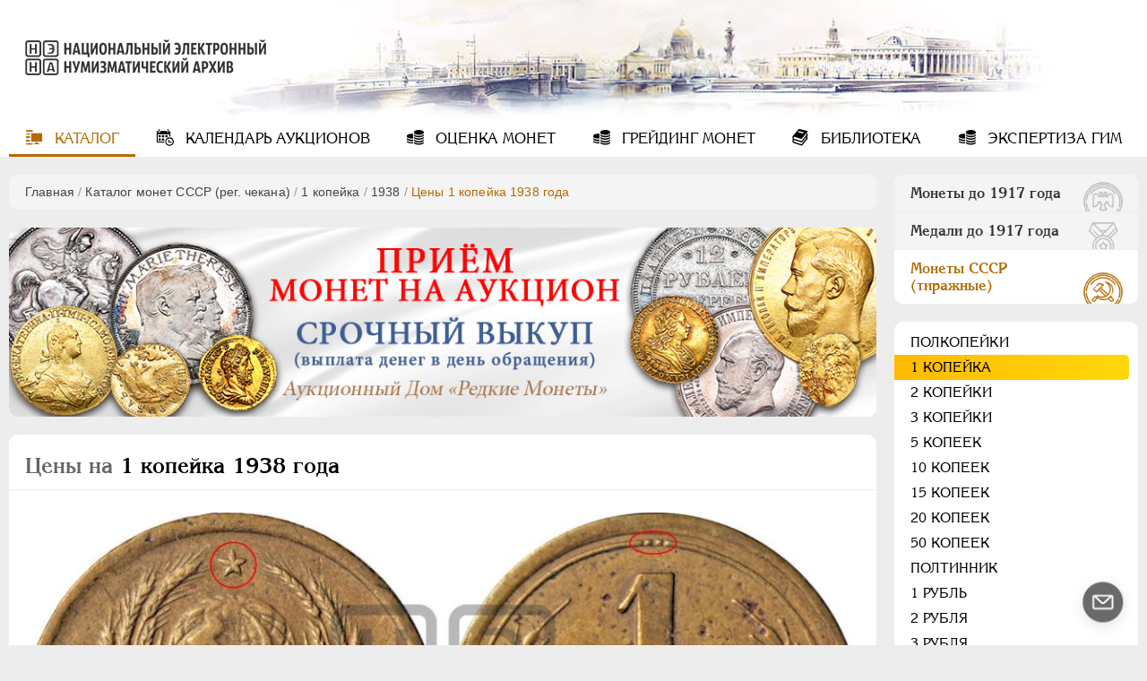

--- FILE ---
content_type: text/html; charset=utf-8
request_url: https://numar.ru/ussr/1-kopeika/1938/prices79
body_size: 23251
content:
<!DOCTYPE html>
<html lang="ru">
<head>
    <meta charset="UTF-8">
            <meta name="viewport" content="width=device-width, initial-scale=1, shrink-to-fit=no">
        <title>Монета 1 копейка 1938 года  цена и описание | Федорин 70</title>
<meta name="keywords" content="цена 1 копейка 1938 года , 1 копейка 1938 года  - Федорин 70" />
<meta name="description" content="Монета 1 копейка 1938 года  | Федорин 70. Цена монеты и проходы на аукционах России и мира. Качественное фото, подробные описания по основным каталогам." />

    	
	<!-- favicons -->
    <link rel="icon" type="image/vnd.microsoft.icon" href="/templates/ruscoins/img/favicons/favicon.ico">
    <link rel="SHORTCUT ICON" type="image/x-icon" href="/templates/ruscoins/img/favicons/favicon.ico">
	<link rel="mask-icon" href="/templates/ruscoins/img/favicons/safari-pinned-tab.svg" color="#00а0ff">
	<meta name="msapplication-config" content="/templates/ruscoins/img/favicons/browserconfig.xml">
	<link rel="apple-touch-icon" sizes="180x180" href="/templates/ruscoins/img/favicons/apple-touch-icon.png">

    <!--Новые стили-->
    <link rel="stylesheet" href="/templates/ruscoins/cssnew/style-vars_new.min.css"/>
    <link rel="stylesheet" href="/templates/ruscoins/cssnew/style.min.css"/>
    <!-- <link rel="stylesheet" type="text/css" href="/templates/ruscoins/cssnew/style-ie.min.css"/> -->
    <link rel="preload" href="/templates/ruscoins/cssnew/style-ie.min.css" as="style" onload="this.onload=null;this.rel='stylesheet'">
    <noscript><link rel="stylesheet" href="/templates/ruscoins/cssnew/style-ie.min.css"></noscript>  
    <link rel="preload" href="/templates/ruscoins/fonts/AGKornelia-Bold.woff2" as="font" type="font/woff2" crossorigin="anonymous">
    <link rel="preload" href="/templates/ruscoins/fonts/icomoon.ttf?wy5cyn" as="font" type="font/ttf" crossorigin="anonymous">
    <link rel="preload" href="/templates/ruscoins/fonts/AGKornelia.woff2" as="font" type="font/woff2" crossorigin="anonymous">

</head>
<body>
    <div class="overlay"></div>
    <header class="winter " style="background-image: url(/templates/ruscoins/img/winter.jpg)">
        <a id="logo" href="/" title="На главную страницу">
            <img src="/templates/ruscoins/img/logo.png" alt="">
        </a>
        <nav id="mainmenu">
    <input type="checkbox" id="menu-button" class="menu-input"/>
    <label class="menu-button" for="menu-button">
        <span></span>
    </label>
    <ul>
        
        
                        
            
                                                                                                        
                            <li class="active">
                                        <a href="/" target="_self" class="icon-catalog active" title="Каталог">
                                            Каталог
                                    </a>
                        
        
            </li>            
            
                                                                                                        
                            <li >
                                        <a href="/coins/auction_calendar" target="_self" class="icon-calendar" title="Календарь аукционов">
                                            Календарь<span> аукционов</span>
                                    </a>
                        
        
            </li>            
            
                                                                                                        
                            <li >
                                        <a href="/ocenka.html" target="_self" class="icon-coin" title="Оценка монет">
                                            Оценка<span> монет</span>
                                    </a>
                        
        
            </li>            
            
                                                                                                        
                            <li >
                                        <a href="/grading.html" target="_self" class="icon-coin" title="Грейдинг монет">
                                            Грейдинг<span> монет</span>
                                    </a>
                        
        
            </li>            
            
                                                                                                        
                            <li >
                                        <a href="/library" target="_self" class="icon-library" title="Библиотека">
                                            Библиотека
                                    </a>
                        
        
            </li>            
            
                                                                                                    
                            <li >
                                        <a href="/yekspertiza.html" target="_self" class="icon-coin" title="Экспертиза ГИМ">
                                            Экспертиза ГИМ
                                    </a>
                        
                            </li>
                            <li class="max_view">Включить полную версию сайта</li>
        
    </ul>

</nav>
    </header>
    <section>
        <div class="content">
                        <div class="pathway">
                <div class="block">
                    <div class="pathway"><a href="/" class="pathwaylink">Главная</a>  / <a href="/ussr" class="pathwaylink">Каталог монет СССР (рег. чекана)</a>  / <a href="/ussr/1-kopeika" class="pathwaylink">1 копейка</a>  / <a href="/ussr/1-kopeika/1938" class="pathwaylink">1938</a>  / <span class="pathwaylink">Цены 1 копейка 1938 года </span></div>                </div>
            </div>
                        <p><div>
    <div class="block info-slider" style="aspect-ratio:555/121;">
        <div class="inner">
                            <div class="item">
                    <noindex><a href="https://rarecoins.ru/predlozhit-monetu.html" target="_blank" rel="nofollow noopener"  onclick="yaCounter47304327.reachGoal('rnga_home'); return true;">
                        <picture>
                            <source media="(max-width: 575px)" srcset="/images/banners/b1-555.jpg" />
                            <source media="(max-width: 934px)" srcset="/images/banners/b1-898.jpg" />
                            <source media="(min-width: 935px)" srcset="/images/banners/b1-1008.jpg" />
                            <img src="/images/banners/b1-555.jpg" loading="lazy"  width="555" height="123" alt="Баннер сайта Русское Наследие" />
                        </picture>
                    </a></noindex>
                </div>
                    </div>
        <!-- <div class="slider-pagination" data-jcarouselpagination="false">&nbsp;</div> -->
    </div>
</div>
</p>                                                           <div class="coin-c ussr">
      <div class="block">
        <h1 class="coin-title"><span>Цены на</span> 1 копейка 1938 года </h1>
        <div class="photos">
          <a href="/images/ussr/types/3/fed/large/cointype_79.jpg" class="coin-c-image-box ussr">
            <img class="cboxPhoto coin-c-image zoom" src="/images/ussr/types/3/fed/large/cointype_79.jpg" width="1000" height="496"  data-popup="/images/ussr/types/3/fed/cointype_79.jpg" alt="1 копейка 1938 года  - Федорин: 70" loading="lazy">
          </a>
                       <div class="gurt">Рубчатый</div>
                  </div>
        <div class="specs">
          <div>
            <h3>Технические характеристики</h3>
            <ul>
              <li>Металл: Алюминиевая бронза (95% медь, 5% алюминий)</li>              <li>Вес: 1,0 г.</li>                                          <li>Диаметр: 15 мм</li>                          </ul>
          </div>
          <div>
            <h3>Литература и редкость</h3>
            <ul id="literature">
              <li><span>Федорин</span>: 70<!--noindex--><div>Федорин А.И. "Монеты страны Советов 1921-1991. Тиражные монеты РСФСР и СССР". 6-е издание. Москва, 2015 г.</div><!--/noindex--></li>                            <li>
                <span class="ussr">Адрианов</span>:
                <!--noindex--><div>Адрианов Я. "Монеты Советского Государства 1921-1991. Пермь, 2016 г.</div><!--/noindex-->
                                                       71 (Р2)                                                  </li>
                          </ul>
          </div>
          <div class="open-bottom" data-toggle1="Все характеристики" data-toggle2="Свернуть">Все характеристики</div>
        </div>
      </div>
    </div>
    <div class="coin-tabs">
    <div class="block">
      <ul class="titles">
        <li data-tab="detail-desc" class="active">Подробное описание</li>
                <li data-tab="rate-coin"><span>Оценить мою монету</span></li>
      </ul>
      <div class="contents">
        <div class="detail-desc active">
                      <div class="img_desc">
              <h3 class="m-italic">Федорин:</h3>
              <p><span class="m-italic">Аверс: </span>Штемпель 1.2 Ф-30. Звезда граненая, со сдвоенным справа контуром, между первым и вторым верхними витками ленты справа и слева, контур ленты сдвоен.</p>
              <p><span class="m-italic">Реверс: </span>Штемпель В Ф-48. Вариант расположения узелков. </p>
              <p><span class="m-italic">Гурт:</span> Рубчатый.</p>                              <h3 class="m-italic">Адрианов:</h3>
                                                    <p><span class="m-italic">Аверс: </span> Штемпель 1-37.1-2. Звезда со сдвоенным справа контуром. Верхние витки ленты также сдвоены.</p>
                                                      <p><span class="m-italic">Реверс: </span> Штемпель В. Вариант размещения узелков. </p>
                                    <p><span class="m-italic">Гурт: </span> Рубчатый.</p>                                                                          <h3 class="m-italic">Стоимость по каталогам для состояния XF:</h3>
                                            <p > <span class="m-italic">Федорин:</span><b> 15 USD</b>.</p>
               
                              <p ><span class="m-italic">Адрианов:</span><b>  4000 RUB</b>.</p><br>
                          </div>
                    <div class="variations"><a href="/ussr/1-kopeika/1938" target="_blank" class="variations_href" rel="nofollow"  onclick="yaCounter47304327.reachGoal('variations'); return true;">Другие разновидности этой монеты</a></div>        </div>
        <div class="adr-slide">
                  </div>
        <div class="rate-coin ocenka" id="block_ocenka">
          <div class="sidebar">
           <div class="auc-logo">
              <p><img alt="Аукционный дом Редкие монеты" src="/templates/ruscoins/images/rar_logo.png" loading="lazy"></p>

              <div class="name">
                <p>Оценку стоимости проводит партнер НЭНА<br>
                  — Аукционный дом <strong>“Редкие монеты”</strong>.</p>
                <div class="link">
                  <img alt="" src="/upload/wysiwyg/52a4d5a5654d8166f00a313e69932a3f.png" style="height:32px; width:32px" loading="lazy">
                  <h4>
                  <!--noindex-->
                  <a href="https://rarecoins.ru/" rel="nofollow noopener" target="_blank">rarecoins.ru</a>
                  <!--/noindex-->
                  </h4>
                </div>
              </div>
            </div>
          </div>
          <div class="wrap-form">
            <form class="viewprices" action="#" method="post" id="send_ocenka" enctype="multipart/form-data"  onsubmit="yaCounter47304327.reachGoal('ocenka_send'); return true;">
              <div class="desc">
                <p>В вопросах оценки и продажи монет</p>
                <p>Мы соблюдаем полную конфиденциальность!</p>
              </div>
              <div class="container">
                <fieldset>
                  <label>Ваше имя:<span style="color: #b95700;">*</span></label>
                  <input name="last_name" id="last_name" type="text" value=""/>
                  <label>Ваш E-mail:<span style="color: #b95700;">*</span></label>
                  <input name="e_mail" id="e_mail" type="text" value=""/>
                  <label>Ваш телефон:</label>
                  <input name="phone" id="phone" type="text" value=""/>
                </fieldset>
                <fieldset>
                  <label>Тема:</label>
                  <input class="clear" name="subject" id="subject" type="text" value=""/>
                  <label>Сообщение:<span style="color: #b95700;">*</span></label>
                  <textarea class="clear" name="message" id="message"></textarea>
                </fieldset>
                <fieldset class="file">
                  <div class="fileContainer">
                    <label>
                      <span class="filename">Загрузить фото или архив</span>
                      <input class="clear" type="file" name="file[]">
                    </label>
                    <span class="icon-close close"></span>
                  </div>
                </fieldset>
              </div>
              <div>
                <div><input type="submit" class="sf_submit" value="Отправить"></div>
                <div class="loading lds-ellipsis" style="display:none"><div></div><div></div><div></div><div></div></div>
              </div>
            </form>
          </div>

        </div>
      </div>
    </div>
  </div>
  <div class="coin-c">
    <div class="block">
      <p class="coin_desc_seo">
        Цена монеты 1 копейка 1938 года  напрямую зависит от её состояния и редкости. Чем больше тираж и хуже сохранность, тем меньше стоимость монеты. Почитав <a href="/library/articles/54.html" class="_link" target="_blank" rel="nofollow" onclick="yaCounter47304327.reachGoal('catalog_safety'); return true;">о сохранности монет</a> и самостоятельно сравнив продажи на аукционах, чаще всего, Вы сами сможете примерно оценить, сколько же на сегодня стоит Ваша монета. Если у Вас остались сомнения или Вы хотите получить профессиональную помощь в оценке монеты, Вы всегда можете воспользоваться  <span class="_link" data-tab="rate-coin" onclick="yaCounter47304327.reachGoal('catalog_ocenka'); return true;">оценкой онлайн</span> от наших партнёров.
      </p>
    </div>
  </div>
  <div class="stretch coin-c table-block">
    <a name="sort_table"></a>
    <div class="block full-height">
      <h2>Зафиксированные продажи и цены на аукционах</h2>
      <!--noindex-->
            <form name="safety_form" class="filter safety" method="get" action="/ussr/1-kopeika/1938/prices79#sort_table" data-ussr="true">
        <div class="filt-open">Показать фильтр<span class="icon-bottom"></span></div>
        <div class="filt-hide">
          <div class="filt-line">
            <div class="select-wrap">
              <select class="sf_select" data-id="79" id="auction_id"  name="auction_id">
                <option value="">Все аукционы (7)</option>
                                  <option value="19" >MS67 (1)</option>
                                  <option value="30" >Аукционный Дом "Имперская монета" (1)</option>
                                  <option value="87" >Аукционный дом "Рашенкойн" (3)</option>
                                  <option value="16" >Монеты и Медали (1)</option>
                                  <option value="34" >НИКО (1)</option>
                              </select>
              <span class="icon-arrow-bottom"></span>
            </div>
            <div class="wrap">
              <span>Тип аукциона: </span>
              <div class="select-wrap">
                <select class="sf_select" name="auction_type" data-price-id="79" id="auction_type">
                  <option value="-1">Все</option>
                  <option value="0" >Очный</option>
                  <option value="1" >Интернет</option>
                </select>
                <span class="icon-arrow-bottom"></span>
              </div>
            </div>
          </div>
          <div class="filt-safety">
            <span>Сохранность:</span>
            <div id="safety_container">
                              <label>
                  <input value="39||0" type="checkbox" name="safety_start[]">UNC<span>2</span>
                </label>
                                <label>
                  <input value="22||0" type="checkbox" name="safety_start[]">XF<span>1</span>
                </label>
                                <label>
                  <input value="16||0" type="checkbox" name="safety_start[]">VF<span>1</span>
                </label>
                                <label>
                  <input value="34||26" type="checkbox" name="safety_start[]">MS66<span>1</span>
                </label>
                                <label>
                  <input value="1||0" type="checkbox" name="safety_start[]">Нет<span>3</span>
                </label>
                            </div>
          </div>
        </div>
        <div class="buttons">
          <input class="sf_submit" type="submit" name="submit" value="Найти">
          <input type="button" class="sf_reset" onclick="window.location.href='/ussr/1-kopeika/1938/prices79#sort_table'" value="Сбросить">
        </div>
      </form>
            <div class="currency">
        <div class="current">
          <h5>Цена:</h5>
          <div class="current_button">
            <input type="checkbox" hidden="true" name="current_curs" id="current_curs">
            <button><span>На сегодня</span></button>
            <div style="display: none;" data-toggle1="Включить пересчет курса по ЦБ РФ на сегодняшний день"  data-toggle2="Включить пересчет курса по ЦБ РФ на день продажи лота">
              Включить пересчет курса по ЦБ РФ на сегодняшний день            </div>
          </div>
        </div>
        <div class="price">
          <h5>Цена в:</h5>
          <ul>
            <li class="c_orig active" id="price_orig">ORIGINAL</li>
            <li class="c_eur" id="price_eur">EUR</li>
            <li class="c_rub" id="price_rub">RUB</li>
            <li class="c_usd" id="price_usd">USD</li>
          </ul>
        </div>
      </div>
      <!--/noindex-->
    
      <div class="table">
        <div class="th">
          <div class="photo">Фото</div>
                              <div class="date active"><a class="sort-link" href="?submit=Найти&sort_order=asc&sort_to=a.date#sort_table" title="Сортировать по дате">Дата</a></div>
          <div class="name">Продавец</div>
          <div class="sohr"><a class="sort-link" href="?submit=Найти&sort_order=asc&sort_to=t3.param#sort_table" title="Сортировать по сохранности">Сохр.</a></div>
          <div class="price"><a class="sort-link price_order sorter" href="?submit=Найти&sort_order=asc&sort_to=t1.price_rub" title="Сортировать по цене">Цена</a></div>
          <div class="mail"></div>
        </div>
                  <div class="tr ">
            <div class="photo">
              <div>
                <img src="/images/ussr/lotcoins/5211/medium/coinimg_74749.jpg" alt="1 копейка 1938 года " loading="lazy">                <a href="/ussr/1-kopeika/1938/prices79/lot74749" rel="nofollow" aria-label="Подробнее"><span>Подробнее</span></a>
              </div>
            </div>
            <div class="date col-md col-lg">12.12.2025</div>
            <div class="wrap-name">
              <div class="name">
                <div>Монеты и Медали №68 <i>(интернет)</i></div>
                              </div>
              <div class="sohr col-lg" data-hide="Сохр.:">VF</div>
            </div>
            <div class="price prices_val col-md" data-curs='{"usdCursVal":null,"eurCursVal":null}'>
                              <span class="price_orig" data-cache-curs="2 600 RUB">2 600 RUB</span>
                <span class="price_rub" data-cache-curs="2 600 RUB" style="display:none;">2 600 RUB</span>
                <span class="price_usd" data-cache-curs="-" style="display:none;">33 USD</span>
                <span class="price_eur" data-cache-curs="-" style="display:none;">28 EUR</span>
                          </div>
            <div class="mail col-lg">
              <a href="#" class="icon-mail" rel="numar.ru/ussr/1-kopeika/1938/prices79/lot74749" onclick="return false" aria-label="Сообщить об ошибке"></a>
            </div>
          </div>
                  <div class="tr ">
            <div class="photo">
              <div>
                <img src="/images/ussr/lotcoins/3141/medium/coinimg_27578.jpg" alt="1 копейка 1938 года " loading="lazy">                <a href="/ussr/1-kopeika/1938/prices79/lot27578" rel="nofollow" aria-label="Подробнее"><span>Подробнее</span></a>
              </div>
            </div>
            <div class="date col-md col-lg">21.09.2022</div>
            <div class="wrap-name">
              <div class="name">
                <div>Аукционный Дом "Имперская монета" №57 <i>(интернет)</i></div>
                              </div>
              <div class="sohr col-lg" data-hide="Сохр.:">UNC</div>
            </div>
            <div class="price prices_val col-md" data-curs='{"usdCursVal":null,"eurCursVal":null}'>
                              <span class="price_orig" data-cache-curs="300 RUB">300 RUB</span>
                <span class="price_rub" data-cache-curs="300 RUB" style="display:none;">300 RUB</span>
                <span class="price_usd" data-cache-curs="-" style="display:none;">5 USD</span>
                <span class="price_eur" data-cache-curs="-" style="display:none;">5 EUR</span>
                          </div>
            <div class="mail col-lg">
              <a href="#" class="icon-mail" rel="numar.ru/ussr/1-kopeika/1938/prices79/lot27578" onclick="return false" aria-label="Сообщить об ошибке"></a>
            </div>
          </div>
                  <div class="tr ">
            <div class="photo">
              <div>
                <img src="/images/ussr/lotcoins/3112/medium/coinimg_26771.jpg" alt="1 копейка 1938 года " loading="lazy">                <a href="/ussr/1-kopeika/1938/prices79/lot26771" rel="nofollow" aria-label="Подробнее"><span>Подробнее</span></a>
              </div>
            </div>
            <div class="date col-md col-lg">24.08.2022</div>
            <div class="wrap-name">
              <div class="name">
                <div>НИКО №108-2 <i>(интернет)</i></div>
                              </div>
              <div class="sohr col-lg" data-hide="Сохр.:">XF</div>
            </div>
            <div class="price prices_val col-md" data-curs='{"usdCursVal":null,"eurCursVal":null}'>
                              <span class="price_orig" data-cache-curs="36 RUB">36 RUB</span>
                <span class="price_rub" data-cache-curs="36 RUB" style="display:none;">36 RUB</span>
                <span class="price_usd" data-cache-curs="-" style="display:none;">1 USD</span>
                <span class="price_eur" data-cache-curs="-" style="display:none;">1 EUR</span>
                          </div>
            <div class="mail col-lg">
              <a href="#" class="icon-mail" rel="numar.ru/ussr/1-kopeika/1938/prices79/lot26771" onclick="return false" aria-label="Сообщить об ошибке"></a>
            </div>
          </div>
                  <div class="tr ">
            <div class="photo">
              <div>
                <img src="/images/ussr/lotcoins/1288/medium/coinimg_3261.jpg" alt="1 копейка 1938 года " loading="lazy">                <a href="/ussr/1-kopeika/1938/prices79/lot3261" rel="nofollow" aria-label="Подробнее"><span>Подробнее</span></a>
              </div>
            </div>
            <div class="date col-md col-lg">27.06.2019</div>
            <div class="wrap-name">
              <div class="name">
                <div>MS67 №18 <i>(очный)</i></div>
                              </div>
              <div class="sohr col-lg" data-hide="Сохр.:">MS66</div>
            </div>
            <div class="price prices_val col-md" data-curs='{"usdCursVal":null,"eurCursVal":null}'>
                              <span class="price_orig" data-cache-curs="12 000 RUB">12 000 RUB</span>
                <span class="price_rub" data-cache-curs="12 000 RUB" style="display:none;">12 000 RUB</span>
                <span class="price_usd" data-cache-curs="-" style="display:none;">191 USD</span>
                <span class="price_eur" data-cache-curs="-" style="display:none;">168 EUR</span>
                          </div>
            <div class="mail col-lg">
              <a href="#" class="icon-mail" rel="numar.ru/ussr/1-kopeika/1938/prices79/lot3261" onclick="return false" aria-label="Сообщить об ошибке"></a>
            </div>
          </div>
                  <div class="tr ">
            <div class="photo">
              <div>
                <img src="/images/ussr/lotcoins/1635/medium/coinimg_9279.jpg" alt="1 копейка 1938 года " loading="lazy">                <a href="/ussr/1-kopeika/1938/prices79/lot9279" rel="nofollow" aria-label="Подробнее"><span>Подробнее</span></a>
              </div>
            </div>
            <div class="date col-md col-lg">11.01.2018</div>
            <div class="wrap-name">
              <div class="name">
                <div>Аукционный дом "Рашенкойн" №31 <i>(интернет)</i></div>
                              </div>
              <div class="sohr col-lg" data-hide="Сохр.:">Нет</div>
            </div>
            <div class="price prices_val col-md" data-curs='{"usdCursVal":null,"eurCursVal":null}'>
                              <span class="price_orig" data-cache-curs="250 RUB">250 RUB</span>
                <span class="price_rub" data-cache-curs="250 RUB" style="display:none;">250 RUB</span>
                <span class="price_usd" data-cache-curs="-" style="display:none;">4 USD</span>
                <span class="price_eur" data-cache-curs="-" style="display:none;">4 EUR</span>
                          </div>
            <div class="mail col-lg">
              <a href="#" class="icon-mail" rel="numar.ru/ussr/1-kopeika/1938/prices79/lot9279" onclick="return false" aria-label="Сообщить об ошибке"></a>
            </div>
          </div>
                  <div class="tr ">
            <div class="photo">
              <div>
                <img src="/images/ussr/lotcoins/1634/medium/coinimg_9118.jpg" alt="1 копейка 1938 года " loading="lazy">                <a href="/ussr/1-kopeika/1938/prices79/lot9118" rel="nofollow" aria-label="Подробнее"><span>Подробнее</span></a>
              </div>
            </div>
            <div class="date col-md col-lg">26.10.2017</div>
            <div class="wrap-name">
              <div class="name">
                <div>Аукционный дом "Рашенкойн" №27 <i>(интернет)</i></div>
                              </div>
              <div class="sohr col-lg" data-hide="Сохр.:">Нет</div>
            </div>
            <div class="price prices_val col-md" data-curs='{"usdCursVal":null,"eurCursVal":null}'>
                              <span class="price_orig" data-cache-curs="-">-</span>
                <span class="price_rub" data-cache-curs="-" style="display:none;">-</span>
                <span class="price_usd" data-cache-curs="-" style="display:none;">-</span>
                <span class="price_eur" data-cache-curs="-" style="display:none;">-</span>
                          </div>
            <div class="mail col-lg">
              <a href="#" class="icon-mail" rel="numar.ru/ussr/1-kopeika/1938/prices79/lot9118" onclick="return false" aria-label="Сообщить об ошибке"></a>
            </div>
          </div>
                  <div class="tr ">
            <div class="photo">
              <div>
                <img src="/images/ussr/lotcoins/1752/medium/coinimg_8773.jpg" alt="1 копейка 1938 года " loading="lazy">                <a href="/ussr/1-kopeika/1938/prices79/lot8773" rel="nofollow" aria-label="Подробнее"><span>Подробнее</span></a>
              </div>
            </div>
            <div class="date col-md col-lg">02.08.2017</div>
            <div class="wrap-name">
              <div class="name">
                <div>Аукционный дом "Рашенкойн" №23 <i>(интернет)</i></div>
                              </div>
              <div class="sohr col-lg" data-hide="Сохр.:">Нет</div>
            </div>
            <div class="price prices_val col-md" data-curs='{"usdCursVal":null,"eurCursVal":null}'>
                              <span class="price_orig" data-cache-curs="-">-</span>
                <span class="price_rub" data-cache-curs="-" style="display:none;">-</span>
                <span class="price_usd" data-cache-curs="-" style="display:none;">-</span>
                <span class="price_eur" data-cache-curs="-" style="display:none;">-</span>
                          </div>
            <div class="mail col-lg">
              <a href="#" class="icon-mail" rel="numar.ru/ussr/1-kopeika/1938/prices79/lot8773" onclick="return false" aria-label="Сообщить об ошибке"></a>
            </div>
          </div>
              </div>
          
      <div class="popap-wrap form">
        <button class="icon-close" title="Закрыть"></button>
        <div class="popap">
          <form name="edit_form" class="edit_form" method="post" action="#">
            <fieldset>
              <input type="hidden" name="link" value="link" class="hidden_link">
              <label>Email*:</label>
              <input type="text" name="email">
              <label>Сообщение:</label>
              <div class="select-wrap">
                <select name="mess" class="sf_select">
                  <option value="проход добавлен не к той монете или разновидности">проход добавлен не к той монете или разновидности</option>
                  <option value="цена или оценка не совпадают с официальными данными">цена или оценка не совпадают с официальными данными</option>
                  <option value="сохранность не совпадает с официальными данными">сохранность не совпадает с официальными данными</option>
                  <option value="другое">другое</option>
                </select>
                <span class="icon-arrow-bottom"></span>
              </div> 
              <textarea id="mess_textarea" placeholder="Заметили неточность в описании, опишите?" style="display:none"></textarea>
                          </fieldset>
            <fieldset class="gray">
              <input type="submit" name="edit_submit" class="sf_submit" value="Отправить">
            </fieldset>
          </form>
        </div>
      </div>

    </div>
  </div>

                        <!--noindex-->
    <div class="las_lot_wrap">
                            <div>
                    <div class="block las_lot min">
                        <div class="sidebar">
                            <h2><span class="name">АД "Аврора"</span></h2>
                            <div class="time">
                                                                    <span class="day">Сегодня</span>
                                                            </div>
                            <a class="link" rel="nofollow noopener" target="blank" href="http://aurora-auction.ru/auction/show/254">Смотреть каталог</a>
                        </div>
                        <div class="top_lots">
                                <div class="lot">
                                                                            <a target="blank" rel="nofollow noopener" href="http://aurora-auction.ru/lot/show/82821" >
                                            <img src="/images/coins/top_lots/medium/top_lot_6021.jpg" loading="lazy" alt="Полтина 1859 года, СПБ-ФБ">
                                        </a>
                                                                        <h3>
                                        <a target="blank" rel="nofollow noopener" href="http://aurora-auction.ru/lot/show/82821">Полтина 1859 года, СПБ-ФБ</a>
                                    </h3>
                                </div>
                        </div>
                    </div>
                </div>
                            <div>
                    <div class="block las_lot min">
                        <div class="sidebar">
                            <h2><span class="name">АД "Аврора"</span></h2>
                            <div class="time">
                                                                    <span class="day">Сегодня</span>
                                                            </div>
                            <a class="link" rel="nofollow noopener" target="blank" href="http://aurora-auction.ru/auction/show/254">Смотреть каталог</a>
                        </div>
                        <div class="top_lots">
                                <div class="lot">
                                                                            <a target="blank" rel="nofollow noopener" href="http://aurora-auction.ru/lot/show/82948" >
                                            <img src="/images/coins/top_lots/medium/top_lot_6022.jpg" loading="lazy" alt="Золотой торговый слиток 1925 года, МД">
                                        </a>
                                                                        <h3>
                                        <a target="blank" rel="nofollow noopener" href="http://aurora-auction.ru/lot/show/82948">Золотой торговый слиток 1925 года, МД</a>
                                    </h3>
                                </div>
                        </div>
                    </div>
                </div>
                            <div>
                    <div class="block las_lot min">
                        <div class="sidebar">
                            <h2><span class="name">АД "Аврора"</span></h2>
                            <div class="time">
                                                                    <span class="day">Сегодня</span>
                                                            </div>
                            <a class="link" rel="nofollow noopener" target="blank" href="http://aurora-auction.ru/auction/show/254">Смотреть каталог</a>
                        </div>
                        <div class="top_lots">
                                <div class="lot">
                                                                            <a target="blank" rel="nofollow noopener" href="http://aurora-auction.ru/lot/show/82754" >
                                            <img src="/images/coins/top_lots/medium/top_lot_6019.jpg" loading="lazy" alt="Полтина 1809 года, СПБ-МК">
                                        </a>
                                                                        <h3>
                                        <a target="blank" rel="nofollow noopener" href="http://aurora-auction.ru/lot/show/82754">Полтина 1809 года, СПБ-МК</a>
                                    </h3>
                                </div>
                        </div>
                    </div>
                </div>
                </div>
    <div class="stretch notify-send">
        <div class="block">
            <button class="icon-mail" id="send_new_auc">Уведомить о новых аукционах</button>
            <div class="popap-wrap auc">
                <button class="icon-close" title="Закрыть"></button>
                <div class="popap">
                    <form name=new_auction" id="new_auction" method="post" action="/coins/send_new_auction">
                        <fieldset>
                            <p class="desc">Укажите адрес электронной почты, на который будет приходить информация о новых нумизматических
                                аукционах.</p>
                            <input type="hidden" name="seolink" value="">
                            <label>Email*:</label>
                            <input type="text" name="email" id="email">
                        </fieldset>
                        <fieldset class="gray">
                            <input type="submit" name="edit_submit" class="sf_submit" value="Отправить">
                        </fieldset>
                    </form>
                </div>
            </div>
        </div>
    </div>
<!--/noindex-->        </div>
        <div id="right_sidebar">
            <div id="rside-wrap">

	<div id="rside-title" class="icon-bottom">Каталог</div>
	<div class="block switch">
		<div data-tab="coins-prav">Монеты до 1917 года</div>
		<div data-tab="medals-prav">Медали до 1917 года</div>
		<div class="active" data-tab="ussr-prav">Монеты СССР (тиражные)</div>
	</div>

	<div class="scroll-wrap coins-prav hide">
					<div class="block prav medals">
				<ul class="lvl1">
										</li>					
					
										<li >
															<a    title="Пeтр I">
						Пeтр I <span>1699 - 1725</span>					</a>
												
																	
					
															<ul class="lvl2">						<li data-if=" - 4  - 13">
							<a    title="Золото">
								Золото
							</a>
														
																	
					
															<ul class="lvl3">						<li data-if=" - 5  - 6">
							<a href="/coins/pyotr-i/zolotye/2-chervonca"   title="2 червонца">
								2 червонца
							</a>
														
												</li>					
					
																					<li data-if=" - 7  - 8">
							<a href="/coins/pyotr-i/zolotye/2-rublja"   title="2 рубля">
								2 рубля
							</a>
														
												</li>					
					
																					<li data-if=" - 9  - 10">
							<a href="/coins/pyotr-i/zolotye/1-chervonec"   title="1 червонец">
								1 червонец
							</a>
														
												</li>					
					
																					<li data-if=" - 11  - 12">
							<a href="/coins/pyotr-i/zolotye/zhalovannye"   title="Жалованные">
								Жалованные
							</a>
														
																	
											</li></ul>
					
																					<li data-if=" - 14  - 31">
							<a    title="Серебро">
								Серебро
							</a>
														
																	
					
															<ul class="lvl3">						<li data-if=" - 15  - 16">
							<a href="/coins/pyotr-i/serebryanye/1-rubl"   title="1 рубль">
								1 рубль
							</a>
														
												</li>					
					
																					<li data-if=" - 17  - 18">
							<a href="/coins/pyotr-i/serebryanye/poltina"   title="Полтина">
								Полтина
							</a>
														
												</li>					
					
																					<li data-if=" - 19  - 20">
							<a href="/coins/pyotr-i/serebryanye/polupoltinnik"   title="Полуполтинник">
								Полуполтинник
							</a>
														
												</li>					
					
																					<li data-if=" - 21  - 22">
							<a href="/coins/pyotr-i/serebryanye/grivennik"   title="Гривенник">
								Гривенник
							</a>
														
												</li>					
					
																					<li data-if=" - 23  - 24">
							<a href="/coins/pyotr-i/serebryanye/grivna"   title="Гривна">
								Гривна
							</a>
														
												</li>					
					
																					<li data-if=" - 25  - 26">
							<a href="/coins/pyotr-i/serebryanye/10-deneg"   title="10 денег">
								10 денег
							</a>
														
												</li>					
					
																					<li data-if=" - 27  - 28">
							<a href="/coins/pyotr-i/serebryanye/5-kopeek"   title="5 копеек">
								5 копеек
							</a>
														
												</li>					
					
																					<li data-if=" - 28  - 29">
							<a href="/coins/pyotr-i/serebryanye/altyn-nik"   title="Алтын(ник)">
								Алтын(ник)
							</a>
														
												</li>					
					
																					<li data-if=" - 29  - 30">
							<a href="/coins/pyotr-i/serebryanye/1-kopeika"   title="1 копейка">
								1 копейка
							</a>
														
																	
											</li></ul>
					
																					<li data-if=" - 32  - 43">
							<a    title="Медь">
								Медь
							</a>
														
																	
					
															<ul class="lvl3">						<li data-if=" - 33  - 34">
							<a href="/coins/pyotr-i/mednye/5-kopeek"   title="5 копеек">
								5 копеек
							</a>
														
												</li>					
					
																					<li data-if=" - 35  - 36">
							<a href="/coins/pyotr-i/mednye/1-kopeika"   title="1 копейка">
								1 копейка
							</a>
														
												</li>					
					
																					<li data-if=" - 37  - 38">
							<a href="/coins/pyotr-i/mednye/denga"   title="Денга">
								Денга
							</a>
														
												</li>					
					
																					<li data-if=" - 39  - 40">
							<a href="/coins/pyotr-i/mednye/polushka"   title="Полушка">
								Полушка
							</a>
														
												</li>					
					
																					<li data-if=" - 41  - 42">
							<a href="/coins/pyotr-i/mednye/polpolushki"   title="Полполушки">
								Полполушки
							</a>
														
																	
											</li></ul>
					
																					<li data-if=" - 44  - 66">
							<a    title="Пробные">
								Пробные
							</a>
														
																	
					
															<ul class="lvl3">						<li data-if=" - 45  - 46">
							<a href="/coins/pyotr-i/probnye/2-rublja"   title="2 рубля">
								2 рубля
							</a>
														
												</li>					
					
																					<li data-if=" - 47  - 48">
							<a href="/coins/pyotr-i/probnye/1-rubl"   title="1 рубль">
								1 рубль
							</a>
														
												</li>					
					
																					<li data-if=" - 49  - 50">
							<a href="/coins/pyotr-i/probnye/poltina"   title="Полтина">
								Полтина
							</a>
														
												</li>					
					
																					<li data-if=" - 51  - 52">
							<a href="/coins/pyotr-i/probnye/polupoltinnik"   title="Полуполтинник">
								Полуполтинник
							</a>
														
												</li>					
					
																					<li data-if=" - 53  - 54">
							<a href="/coins/pyotr-i/probnye/grivennik"   title="Гривенник">
								Гривенник
							</a>
														
												</li>					
					
																					<li data-if=" - 55  - 56">
							<a href="/coins/pyotr-i/probnye/5-kopeek"   title="5 копеек">
								5 копеек
							</a>
														
												</li>					
					
																					<li data-if=" - 57  - 58">
							<a href="/coins/pyotr-i/probnye/altyn"   title="Алтын">
								Алтын
							</a>
														
												</li>					
					
																					<li data-if=" - 59  - 60">
							<a href="/coins/pyotr-i/probnye/1-kopeika"   title="1 копейка">
								1 копейка
							</a>
														
												</li>					
					
																					<li data-if=" - 61  - 62">
							<a href="/coins/pyotr-i/probnye/denga"   title="Денга">
								Денга
							</a>
														
												</li>					
					
																					<li data-if=" - 63  - 64">
							<a href="/coins/pyotr-i/probnye/polushka"   title="Полушка">
								Полушка
							</a>
														
												</li>					
					
																					<li data-if=" - 64  - 65">
							<a href="/coins/pyotr-i/probnye/1-grosh"   title="1 грош">
								1 грош
							</a>
														
																	
											</li></ul>
					
																					<li data-if=" - 67  - 72">
							<a    title="Для Речи Посполитой">
								Для Речи Посполитой
							</a>
														
																	
					
															<ul class="lvl3">						<li data-if=" - 68  - 69">
							<a href="/coins/pyotr-i/dlja-rechi-pospolitoi/tinf"   title="Тинф">
								Тинф
							</a>
														
												</li>					
					
																					<li data-if=" - 70  - 71">
							<a href="/coins/pyotr-i/dlja-rechi-pospolitoi/shestak"   title="Шестак">
								Шестак
							</a>
														
																	
											</li></ul>
					
																					<li data-if=" - 73  - 78">
							<a    title="Монетовидные жетоны">
								Монетовидные жетоны
							</a>
														
																	
					
															<ul class="lvl3">						<li data-if=" - 74  - 75">
							<a href="/coins/pyotr-i/monetovidnye-zhetony/zheton"   title="Жетон">
								Жетон
							</a>
														
												</li>					
					
																					<li data-if=" - 76  - 77">
							<a href="/coins/pyotr-i/monetovidnye-zhetony/borodovoi-znak"   title="Бородовой знак">
								Бородовой знак
							</a>
														
																	
											</li></ul>
											</li></ul>
					
										<li >
															<a    title="Екатерина I">
						Екатерина I <span>1725-1727</span>					</a>
												
																	
					
															<ul class="lvl2">						<li data-if=" - 82  - 85">
							<a    title="Золото">
								Золото
							</a>
														
																	
					
															<ul class="lvl3">						<li data-if=" - 83  - 84">
							<a href="/coins/ekaterina-i/zolotye/2-rublja"   title="2 рубля">
								2 рубля
							</a>
														
																	
											</li></ul>
					
																					<li data-if=" - 86  - 93">
							<a    title="Серебро">
								Серебро
							</a>
														
																	
					
															<ul class="lvl3">						<li data-if=" - 87  - 88">
							<a href="/coins/ekaterina-i/serebryanye/1-rubl"   title="1 рубль">
								1 рубль
							</a>
														
												</li>					
					
																					<li data-if=" - 89  - 90">
							<a href="/coins/ekaterina-i/serebryanye/poltina"   title="Полтина">
								Полтина
							</a>
														
												</li>					
					
																					<li data-if=" - 91  - 92">
							<a href="/coins/ekaterina-i/serebryanye/grivna"   title="Гривна">
								Гривна
							</a>
														
																	
											</li></ul>
					
																					<li data-if=" - 94  - 97">
							<a    title="Медь">
								Медь
							</a>
														
																	
					
															<ul class="lvl3">						<li data-if=" - 95  - 96">
							<a href="/coins/ekaterina-i/mednye/5-kopeek"   title="5 копеек">
								5 копеек
							</a>
														
																	
											</li></ul>
					
																					<li data-if=" - 98  - 111">
							<a    title="Медные платы">
								Медные платы
							</a>
														
																	
					
															<ul class="lvl3">						<li data-if=" - 99  - 100">
							<a href="/coins/ekaterina-i/mednye-platy/1-rubl"   title="1 рубль">
								1 рубль
							</a>
														
												</li>					
					
																					<li data-if=" - 101  - 102">
							<a href="/coins/ekaterina-i/mednye-platy/poltina"   title="Полтина">
								Полтина
							</a>
														
												</li>					
					
																					<li data-if=" - 103  - 104">
							<a href="/coins/ekaterina-i/mednye-platy/polpoltiny"   title="Полполтины">
								Полполтины
							</a>
														
												</li>					
					
																					<li data-if=" - 105  - 106">
							<a href="/coins/ekaterina-i/mednye-platy/grivna"   title="Гривна">
								Гривна
							</a>
														
												</li>					
					
																					<li data-if=" - 107  - 108">
							<a href="/coins/ekaterina-i/mednye-platy/5-kopeek"   title="5 копеек">
								5 копеек
							</a>
														
												</li>					
					
																					<li data-if=" - 109  - 110">
							<a href="/coins/ekaterina-i/mednye-platy/1-kopeika"   title="1 копейка">
								1 копейка
							</a>
														
																	
											</li></ul>
					
																					<li data-if=" - 112  - 133">
							<a    title="Пробные">
								Пробные
							</a>
														
																	
					
															<ul class="lvl3">						<li data-if=" - 113  - 114">
							<a href="/coins/ekaterina-i/probnye/2-rublja"   title="2 рубля">
								2 рубля
							</a>
														
												</li>					
					
																					<li data-if=" - 115  - 116">
							<a href="/coins/ekaterina-i/probnye/polpoltiny"   title="Полполтины">
								Полполтины
							</a>
														
												</li>					
					
																					<li data-if=" - 117  - 118">
							<a href="/coins/ekaterina-i/probnye/grivennik"   title="Гривенник">
								Гривенник
							</a>
														
												</li>					
					
																					<li data-if=" - 119  - 120">
							<a href="/coins/ekaterina-i/probnye/grivna"   title="Гривна">
								Гривна
							</a>
														
												</li>					
					
																					<li data-if=" - 121  - 122">
							<a href="/coins/ekaterina-i/probnye/3-kopeiki"   title="3 копейки">
								3 копейки
							</a>
														
												</li>					
					
																					<li data-if=" - 123  - 124">
							<a href="/coins/ekaterina-i/probnye/2-kopeiki"   title="2 копейки">
								2 копейки
							</a>
														
												</li>					
					
																					<li data-if=" - 125  - 126">
							<a href="/coins/ekaterina-i/probnye/1-kopeika"   title="1 копейка">
								1 копейка
							</a>
														
												</li>					
					
																					<li data-if=" - 127  - 128">
							<a href="/coins/ekaterina-i/probnye/polushka"   title="Полушка">
								Полушка
							</a>
														
												</li>					
					
																					<li data-if=" - 129  - 130">
							<a href="/coins/ekaterina-i/probnye/1-grosh"   title="1 грош">
								1 грош
							</a>
														
												</li>					
					
																					<li data-if=" - 131  - 132">
							<a href="/coins/ekaterina-i/probnye/mednye-platy"   title="Медные платы">
								Медные платы
							</a>
														
																	
											</li></ul>
											</li></ul>
					
										<li >
															<a    title="Петр II">
						Петр II <span>1727-1729</span>					</a>
												
																	
					
															<ul class="lvl2">						<li data-if=" - 136  - 141">
							<a    title="Золото">
								Золото
							</a>
														
																	
					
															<ul class="lvl3">						<li data-if=" - 137  - 138">
							<a href="/coins/petr-ii/zolotye/1-chervonec"   title="1 червонец">
								1 червонец
							</a>
														
												</li>					
					
																					<li data-if=" - 139  - 140">
							<a href="/coins/petr-ii/zolotye/2-rublja"   title="2 рубля">
								2 рубля
							</a>
														
																	
											</li></ul>
					
																					<li data-if=" - 142  - 147">
							<a    title="Серебро">
								Серебро
							</a>
														
																	
					
															<ul class="lvl3">						<li data-if=" - 143  - 144">
							<a href="/coins/petr-ii/serebryanye/1-rubl"   title="1 рубль">
								1 рубль
							</a>
														
												</li>					
					
																					<li data-if=" - 145  - 146">
							<a href="/coins/petr-ii/serebryanye/poltina"   title="Полтина">
								Полтина
							</a>
														
																	
											</li></ul>
					
																					<li data-if=" - 148  - 153">
							<a    title="Медь">
								Медь
							</a>
														
																	
					
															<ul class="lvl3">						<li data-if=" - 149  - 150">
							<a href="/coins/petr-ii/mednye/5-kopeek"   title="5 копеек">
								5 копеек
							</a>
														
												</li>					
					
																					<li data-if=" - 151  - 152">
							<a href="/coins/petr-ii/mednye/1-kopeika"   title="1 копейка">
								1 копейка
							</a>
														
																	
											</li></ul>
					
																					<li data-if=" - 154  - 161">
							<a    title="Пробные">
								Пробные
							</a>
														
																	
					
															<ul class="lvl3">						<li data-if=" - 155  - 156">
							<a href="/coins/petr-ii/probnye/1-rubl"   title="1 рубль">
								1 рубль
							</a>
														
												</li>					
					
																					<li data-if=" - 157  - 158">
							<a href="/coins/petr-ii/probnye/1-kopeika"   title="1 копейка">
								1 копейка
							</a>
														
												</li>					
					
																					<li data-if=" - 159  - 160">
							<a href="/coins/petr-ii/probnye/polushka"   title="Полушка">
								Полушка
							</a>
														
																	
											</li></ul>
					
																					<li data-if=" - 162  - 165">
							<a    title="Монетовидные жетоны">
								Монетовидные жетоны
							</a>
														
																	
					
															<ul class="lvl3">						<li data-if=" - 163  - 164">
							<a href="/coins/petr-ii/monetovidnye-zhetony/zheton"   title="Жетон">
								Жетон
							</a>
														
																	
											</li></ul>
											</li></ul>
					
										<li >
															<a    title="Анна Иоанновна">
						Анна Иоанновна <span>1730-1740</span>					</a>
												
																	
					
															<ul class="lvl2">						<li data-if=" - 168  - 171">
							<a    title="Золото">
								Золото
							</a>
														
																	
					
															<ul class="lvl3">						<li data-if=" - 169  - 170">
							<a href="/coins/anna-ioannovna/zolotye/1-chervonec"   title="1 червонец">
								1 червонец
							</a>
														
																	
											</li></ul>
					
																					<li data-if=" - 172  - 181">
							<a    title="Серебро">
								Серебро
							</a>
														
																	
					
															<ul class="lvl3">						<li data-if=" - 173  - 174">
							<a href="/coins/anna-ioannovna/serebryanye/1-rubl"   title="1 рубль">
								1 рубль
							</a>
														
												</li>					
					
																					<li data-if=" - 175  - 176">
							<a href="/coins/anna-ioannovna/serebryanye/poltina"   title="Полтина">
								Полтина
							</a>
														
												</li>					
					
																					<li data-if=" - 177  - 178">
							<a href="/coins/anna-ioannovna/serebryanye/polupoltinnik"   title="Полуполтинник">
								Полуполтинник
							</a>
														
												</li>					
					
																					<li data-if=" - 179  - 180">
							<a href="/coins/anna-ioannovna/serebryanye/grivennik"   title="Гривенник">
								Гривенник
							</a>
														
																	
											</li></ul>
					
																					<li data-if=" - 182  - 189">
							<a    title="Медь">
								Медь
							</a>
														
																	
					
															<ul class="lvl3">						<li data-if=" - 183  - 184">
							<a href="/coins/anna-ioannovna/mednye/5-kopeek"   title="5 копеек">
								5 копеек
							</a>
														
												</li>					
					
																					<li data-if=" - 185  - 186">
							<a href="/coins/anna-ioannovna/mednye/denga"   title="Денга">
								Денга
							</a>
														
												</li>					
					
																					<li data-if=" - 187  - 188">
							<a href="/coins/anna-ioannovna/mednye/polushka"   title="Полушка">
								Полушка
							</a>
														
																	
											</li></ul>
					
																					<li data-if=" - 190  - 203">
							<a    title="Пробные">
								Пробные
							</a>
														
																	
					
															<ul class="lvl3">						<li data-if=" - 191  - 192">
							<a href="/coins/anna-ioannovna/probnye/1-rubl"   title="1 рубль">
								1 рубль
							</a>
														
												</li>					
					
																					<li data-if=" - 193  - 194">
							<a href="/coins/anna-ioannovna/probnye/polupoltinnik"   title="Полуполтинник">
								Полуполтинник
							</a>
														
												</li>					
					
																					<li data-if=" - 195  - 196">
							<a href="/coins/anna-ioannovna/probnye/grivennik"   title="Гривенник">
								Гривенник
							</a>
														
												</li>					
					
																					<li data-if=" - 197  - 198">
							<a href="/coins/anna-ioannovna/probnye/5-kopeek"   title="5 копеек">
								5 копеек
							</a>
														
												</li>					
					
																					<li data-if=" - 199  - 200">
							<a href="/coins/anna-ioannovna/probnye/2-kopeiki"   title="2 копейки">
								2 копейки
							</a>
														
												</li>					
					
																					<li data-if=" - 201  - 202">
							<a href="/coins/anna-ioannovna/probnye/1-kopeika"   title="1 копейка">
								1 копейка
							</a>
														
																	
											</li></ul>
					
																					<li data-if=" - 204  - 207">
							<a    title="Монетовидные жетоны">
								Монетовидные жетоны
							</a>
														
																	
					
															<ul class="lvl3">						<li data-if=" - 205  - 206">
							<a href="/coins/anna-ioannovna/monetovidnye-zhetony/zheton"   title="Жетон">
								Жетон
							</a>
														
																	
											</li></ul>
											</li></ul>
					
										<li >
															<a    title="Иоанн Антонович">
						Иоанн Антонович <span>1740-1741</span>					</a>
												
																	
					
															<ul class="lvl2">						<li data-if=" - 210  - 217">
							<a    title="Серебро">
								Серебро
							</a>
														
																	
					
															<ul class="lvl3">						<li data-if=" - 211  - 212">
							<a href="/coins/ioann-antonovich/serebryanye/1-rubl"   title="1 рубль">
								1 рубль
							</a>
														
												</li>					
					
																					<li data-if=" - 213  - 214">
							<a href="/coins/ioann-antonovich/serebryanye/poltina"   title="Полтина">
								Полтина
							</a>
														
												</li>					
					
																					<li data-if=" - 215  - 216">
							<a href="/coins/ioann-antonovich/serebryanye/grivennik"   title="Гривенник">
								Гривенник
							</a>
														
																	
											</li></ul>
					
																					<li data-if=" - 218  - 223">
							<a    title="Медь">
								Медь
							</a>
														
																	
					
															<ul class="lvl3">						<li data-if=" - 219  - 220">
							<a href="/coins/ioann-antonovich/mednye/denga"   title="Денга">
								Денга
							</a>
														
												</li>					
					
																					<li data-if=" - 221  - 222">
							<a href="/coins/ioann-antonovich/mednye/polushka"   title="Полушка">
								Полушка
							</a>
														
																	
											</li></ul>
					
																					<li data-if=" - 224  - 235">
							<a    title="Пробные">
								Пробные
							</a>
														
																	
					
															<ul class="lvl3">						<li data-if=" - 225  - 226">
							<a href="/coins/ioann-antonovich/probnye/1-rubl"   title="1 рубль">
								1 рубль
							</a>
														
												</li>					
					
																					<li data-if=" - 227  - 228">
							<a href="/coins/ioann-antonovich/probnye/polupoltinnik"   title="Полуполтинник">
								Полуполтинник
							</a>
														
												</li>					
					
																					<li data-if=" - 229  - 230">
							<a href="/coins/ioann-antonovich/probnye/grivennik"   title="Гривенник">
								Гривенник
							</a>
														
												</li>					
					
																					<li data-if=" - 231  - 232">
							<a href="/coins/ioann-antonovich/probnye/5-kopeek"   title="5 копеек">
								5 копеек
							</a>
														
												</li>					
					
																					<li data-if=" - 233  - 234">
							<a href="/coins/ioann-antonovich/probnye/2-kopeiki"   title="2 копейки">
								2 копейки
							</a>
														
																	
											</li></ul>
											</li></ul>
					
										<li >
															<a    title="Елизавета">
						Елизавета <span>1741-1762</span>					</a>
												
																	
					
															<ul class="lvl2">						<li data-if=" - 238  - 253">
							<a    title="Золото">
								Золото
							</a>
														
																	
					
															<ul class="lvl3">						<li data-if=" - 239  - 240">
							<a href="/coins/elizaveta/zolotye/10-rublei"   title="10 рублей">
								10 рублей
							</a>
														
												</li>					
					
																					<li data-if=" - 241  - 242">
							<a href="/coins/elizaveta/zolotye/5-rublei"   title="5 рублей">
								5 рублей
							</a>
														
												</li>					
					
																					<li data-if=" - 243  - 244">
							<a href="/coins/elizaveta/zolotye/2-chervonca"   title="2 червонца">
								2 червонца
							</a>
														
												</li>					
					
																					<li data-if=" - 245  - 246">
							<a href="/coins/elizaveta/zolotye/1-chervonec"   title="1 червонец">
								1 червонец
							</a>
														
												</li>					
					
																					<li data-if=" - 247  - 248">
							<a href="/coins/elizaveta/zolotye/2-rublja"   title="2 рубля">
								2 рубля
							</a>
														
												</li>					
					
																					<li data-if=" - 249  - 250">
							<a href="/coins/elizaveta/zolotye/1-rubl"   title="1 рубль">
								1 рубль
							</a>
														
												</li>					
					
																					<li data-if=" - 251  - 252">
							<a href="/coins/elizaveta/zolotye/poltina"   title="Полтина">
								Полтина
							</a>
														
																	
											</li></ul>
					
																					<li data-if=" - 254  - 265">
							<a    title="Серебро">
								Серебро
							</a>
														
																	
					
															<ul class="lvl3">						<li data-if=" - 255  - 256">
							<a href="/coins/elizaveta/serebryanye/1-rubl"   title="1 рубль">
								1 рубль
							</a>
														
												</li>					
					
																					<li data-if=" - 257  - 258">
							<a href="/coins/elizaveta/serebryanye/poltina"   title="Полтина">
								Полтина
							</a>
														
												</li>					
					
																					<li data-if=" - 259  - 260">
							<a href="/coins/elizaveta/serebryanye/polupoltinnik"   title="Полуполтинник">
								Полуполтинник
							</a>
														
												</li>					
					
																					<li data-if=" - 261  - 262">
							<a href="/coins/elizaveta/serebryanye/grivennik"   title="Гривенник">
								Гривенник
							</a>
														
												</li>					
					
																					<li data-if=" - 263  - 264">
							<a href="/coins/elizaveta/serebryanye/5-kopeek"   title="5 копеек">
								5 копеек
							</a>
														
																	
											</li></ul>
					
																					<li data-if=" - 266  - 277">
							<a    title="Медь">
								Медь
							</a>
														
																	
					
															<ul class="lvl3">						<li data-if=" - 267  - 268">
							<a href="/coins/elizaveta/mednye/5-kopeek"   title="5 копеек">
								5 копеек
							</a>
														
												</li>					
					
																					<li data-if=" - 269  - 270">
							<a href="/coins/elizaveta/mednye/2-kopeiki"   title="2 копейки">
								2 копейки
							</a>
														
												</li>					
					
																					<li data-if=" - 271  - 272">
							<a href="/coins/elizaveta/mednye/1-kopeika"   title="1 копейка">
								1 копейка
							</a>
														
												</li>					
					
																					<li data-if=" - 273  - 274">
							<a href="/coins/elizaveta/mednye/denga"   title="Денга">
								Денга
							</a>
														
												</li>					
					
																					<li data-if=" - 275  - 276">
							<a href="/coins/elizaveta/mednye/polushka"   title="Полушка">
								Полушка
							</a>
														
																	
											</li></ul>
					
																					<li data-if=" - 278  - 315">
							<a    title="Пробные">
								Пробные
							</a>
														
																	
					
															<ul class="lvl3">						<li data-if=" - 279  - 280">
							<a href="/coins/elizaveta/probnye/20-rublei"   title="20 рублей">
								20 рублей
							</a>
														
												</li>					
					
																					<li data-if=" - 281  - 282">
							<a href="/coins/elizaveta/probnye/10-rublei"   title="10 рублей">
								10 рублей
							</a>
														
												</li>					
					
																					<li data-if=" - 283  - 284">
							<a href="/coins/elizaveta/probnye/5-rublei"   title="5 рублей">
								5 рублей
							</a>
														
												</li>					
					
																					<li data-if=" - 285  - 286">
							<a href="/coins/elizaveta/probnye/2-rublja"   title="2 рубля">
								2 рубля
							</a>
														
												</li>					
					
																					<li data-if=" - 287  - 288">
							<a href="/coins/elizaveta/probnye/1-rubl"   title="1 рубль">
								1 рубль
							</a>
														
												</li>					
					
																					<li data-if=" - 289  - 290">
							<a href="/coins/elizaveta/probnye/20-kopeek"   title="20 копеек">
								20 копеек
							</a>
														
												</li>					
					
																					<li data-if=" - 291  - 292">
							<a href="/coins/elizaveta/probnye/15-kopeek"   title="15 копеек">
								15 копеек
							</a>
														
												</li>					
					
																					<li data-if=" - 293  - 294">
							<a href="/coins/elizaveta/probnye/10-kopeek"   title="10 копеек">
								10 копеек
							</a>
														
												</li>					
					
																					<li data-if=" - 295  - 296">
							<a href="/coins/elizaveta/probnye/5-kopeek"   title="5 копеек">
								5 копеек
							</a>
														
												</li>					
					
																					<li data-if=" - 297  - 298">
							<a href="/coins/elizaveta/probnye/4-kopeiki"   title="4 копейки">
								4 копейки
							</a>
														
												</li>					
					
																					<li data-if=" - 299  - 300">
							<a href="/coins/elizaveta/probnye/2-kopeiki"   title="2 копейки">
								2 копейки
							</a>
														
												</li>					
					
																					<li data-if=" - 301  - 302">
							<a href="/coins/elizaveta/probnye/1-kopeika"   title="1 копейка">
								1 копейка
							</a>
														
												</li>					
					
																					<li data-if=" - 303  - 304">
							<a href="/coins/elizaveta/probnye/denga"   title="Денга">
								Денга
							</a>
														
												</li>					
					
																					<li data-if=" - 305  - 306">
							<a href="/coins/elizaveta/probnye/96-kopeek"   title="96 копеек">
								96 копеек
							</a>
														
												</li>					
					
																					<li data-if=" - 307  - 308">
							<a href="/coins/elizaveta/probnye/48-kopeek"   title="48 копеек">
								48 копеек
							</a>
														
												</li>					
					
																					<li data-if=" - 309  - 310">
							<a href="/coins/elizaveta/probnye/24-kopeiki"   title="24 копейки">
								24 копейки
							</a>
														
												</li>					
					
																					<li data-if=" - 311  - 312">
							<a href="/coins/elizaveta/probnye/4-kopeiki-273"   title="4 копейки">
								4 копейки
							</a>
														
												</li>					
					
																					<li data-if=" - 313  - 314">
							<a href="/coins/elizaveta/probnye/2-kopeiki-274"   title="2 копейки">
								2 копейки
							</a>
														
																	
											</li></ul>
					
																					<li data-if=" - 316  - 333">
							<a    title="Для Пруссии">
								Для Пруссии
							</a>
														
																	
					
															<ul class="lvl3">						<li data-if=" - 317  - 318">
							<a href="/coins/elizaveta/dlja-prussii/1-3-talera"   title="1/3 талера">
								1/3 талера
							</a>
														
												</li>					
					
																					<li data-if=" - 319  - 320">
							<a href="/coins/elizaveta/dlja-prussii/1-6-talera"   title="1/6 талера">
								1/6 талера
							</a>
														
												</li>					
					
																					<li data-if=" - 321  - 322">
							<a href="/coins/elizaveta/dlja-prussii/18-groshei"   title="18 грошей">
								18 грошей
							</a>
														
												</li>					
					
																					<li data-if=" - 323  - 324">
							<a href="/coins/elizaveta/dlja-prussii/6-groshei"   title="6 грошей">
								6 грошей
							</a>
														
												</li>					
					
																					<li data-if=" - 325  - 326">
							<a href="/coins/elizaveta/dlja-prussii/3-grosha"   title="3 гроша">
								3 гроша
							</a>
														
												</li>					
					
																					<li data-if=" - 327  - 328">
							<a href="/coins/elizaveta/dlja-prussii/2-grosha"   title="2 гроша">
								2 гроша
							</a>
														
												</li>					
					
																					<li data-if=" - 329  - 330">
							<a href="/coins/elizaveta/dlja-prussii/1-grosh"   title="1 грош">
								1 грош
							</a>
														
												</li>					
					
																					<li data-if=" - 331  - 332">
							<a href="/coins/elizaveta/dlja-prussii/solid"   title="Солид">
								Солид
							</a>
														
																	
											</li></ul>
					
																					<li data-if=" - 334  - 345">
							<a    title="Ливонезы">
								Ливонезы
							</a>
														
																	
					
															<ul class="lvl3">						<li data-if=" - 335  - 336">
							<a href="/coins/elizaveta/livonezy/96-kopeek"   title="96 копеек">
								96 копеек
							</a>
														
												</li>					
					
																					<li data-if=" - 337  - 338">
							<a href="/coins/elizaveta/livonezy/48-kopeek"   title="48 копеек">
								48 копеек
							</a>
														
												</li>					
					
																					<li data-if=" - 339  - 340">
							<a href="/coins/elizaveta/livonezy/24-kopeiki"   title="24 копейки">
								24 копейки
							</a>
														
												</li>					
					
																					<li data-if=" - 341  - 342">
							<a href="/coins/elizaveta/livonezy/4-kopeiki"   title="4 копейки">
								4 копейки
							</a>
														
												</li>					
					
																					<li data-if=" - 343  - 344">
							<a href="/coins/elizaveta/livonezy/2-kopeiki"   title="2 копейки">
								2 копейки
							</a>
														
																	
											</li></ul>
					
																					<li data-if=" - 346  - 351">
							<a    title="Монетовидные">
								Монетовидные
							</a>
														
																	
					
															<ul class="lvl3">						<li data-if=" - 347  - 348">
							<a href="/coins/elizaveta/monetovidnye/zheton"   title="Жетон">
								Жетон
							</a>
														
												</li>					
					
																					<li data-if=" - 349  - 350">
							<a href="/coins/elizaveta/monetovidnye/medal"   title="Медаль">
								Медаль
							</a>
														
																	
											</li></ul>
											</li></ul>
					
										<li >
															<a    title="Петр III">
						Петр III <span>1762-1762</span>					</a>
												
																	
					
															<ul class="lvl2">						<li data-if=" - 354  - 361">
							<a    title="Золото">
								Золото
							</a>
														
																	
					
															<ul class="lvl3">						<li data-if=" - 355  - 356">
							<a href="/coins/petr-iii/zolotye/10-rublei"   title="10 рублей">
								10 рублей
							</a>
														
												</li>					
					
																					<li data-if=" - 357  - 358">
							<a href="/coins/petr-iii/zolotye/5-rublei"   title="5 рублей">
								5 рублей
							</a>
														
												</li>					
					
																					<li data-if=" - 359  - 360">
							<a href="/coins/petr-iii/zolotye/1-chervonec"   title="1 червонец">
								1 червонец
							</a>
														
																	
											</li></ul>
					
																					<li data-if=" - 362  - 369">
							<a    title="Серебро">
								Серебро
							</a>
														
																	
					
															<ul class="lvl3">						<li data-if=" - 363  - 364">
							<a href="/coins/petr-iii/serebryanye/1-rubl"   title="1 рубль">
								1 рубль
							</a>
														
												</li>					
					
																					<li data-if=" - 365  - 366">
							<a href="/coins/petr-iii/serebryanye/poltina"   title="Полтина">
								Полтина
							</a>
														
												</li>					
					
																					<li data-if=" - 367  - 368">
							<a href="/coins/petr-iii/serebryanye/albertustaler"   title="Альбертусталер">
								Альбертусталер
							</a>
														
																	
											</li></ul>
					
																					<li data-if=" - 370  - 381">
							<a    title="Медь">
								Медь
							</a>
														
																	
					
															<ul class="lvl3">						<li data-if=" - 371  - 372">
							<a href="/coins/petr-iii/mednye/10-kopeek"   title="10 копеек">
								10 копеек
							</a>
														
												</li>					
					
																					<li data-if=" - 373  - 374">
							<a href="/coins/petr-iii/mednye/4-kopeiki"   title="4 копейки">
								4 копейки
							</a>
														
												</li>					
					
																					<li data-if=" - 375  - 376">
							<a href="/coins/petr-iii/mednye/2-kopeiki"   title="2 копейки">
								2 копейки
							</a>
														
												</li>					
					
																					<li data-if=" - 377  - 378">
							<a href="/coins/petr-iii/mednye/1-kopeika"   title="1 копейка">
								1 копейка
							</a>
														
												</li>					
					
																					<li data-if=" - 379  - 380">
							<a href="/coins/petr-iii/mednye/denga"   title="Денга">
								Денга
							</a>
														
																	
											</li></ul>
					
																					<li data-if=" - 382  - 391">
							<a    title="Пробные">
								Пробные
							</a>
														
																	
					
															<ul class="lvl3">						<li data-if=" - 383  - 384">
							<a href="/coins/petr-iii/probnye/1-rubl"   title="1 рубль">
								1 рубль
							</a>
														
												</li>					
					
																					<li data-if=" - 385  - 386">
							<a href="/coins/petr-iii/probnye/20-kopeek"   title="20 копеек">
								20 копеек
							</a>
														
												</li>					
					
																					<li data-if=" - 387  - 388">
							<a href="/coins/petr-iii/probnye/15-kopeek"   title="15 копеек">
								15 копеек
							</a>
														
												</li>					
					
																					<li data-if=" - 389  - 390">
							<a href="/coins/petr-iii/probnye/5-kopeek"   title="5 копеек">
								5 копеек
							</a>
														
																	
											</li></ul>
											</li></ul>
					
										<li >
															<a    title="Екатерина II">
						Екатерина II <span>1762-1796</span>					</a>
												
																	
					
															<ul class="lvl2">						<li data-if=" - 394  - 407">
							<a    title="Золото">
								Золото
							</a>
														
																	
					
															<ul class="lvl3">						<li data-if=" - 395  - 396">
							<a href="/coins/ekaterina-ii/zolotye/10-rublei"   title="10 рублей">
								10 рублей
							</a>
														
												</li>					
					
																					<li data-if=" - 397  - 398">
							<a href="/coins/ekaterina-ii/zolotye/5-rublei"   title="5 рублей">
								5 рублей
							</a>
														
												</li>					
					
																					<li data-if=" - 399  - 400">
							<a href="/coins/ekaterina-ii/zolotye/2-rublja"   title="2 рубля">
								2 рубля
							</a>
														
												</li>					
					
																					<li data-if=" - 401  - 402">
							<a href="/coins/ekaterina-ii/zolotye/1-rubl"   title="1 рубль">
								1 рубль
							</a>
														
												</li>					
					
																					<li data-if=" - 403  - 404">
							<a href="/coins/ekaterina-ii/zolotye/1-chervonec"   title="1 червонец">
								1 червонец
							</a>
														
												</li>					
					
																					<li data-if=" - 405  - 406">
							<a href="/coins/ekaterina-ii/zolotye/poltina"   title="Полтина">
								Полтина
							</a>
														
																	
											</li></ul>
					
																					<li data-if=" - 408  - 421">
							<a    title="Серебро">
								Серебро
							</a>
														
																	
					
															<ul class="lvl3">						<li data-if=" - 409  - 410">
							<a href="/coins/ekaterina-ii/serebryanye/1-rubl"   title="1 рубль">
								1 рубль
							</a>
														
												</li>					
					
																					<li data-if=" - 411  - 412">
							<a href="/coins/ekaterina-ii/serebryanye/poltina"   title="Полтина">
								Полтина
							</a>
														
												</li>					
					
																					<li data-if=" - 413  - 414">
							<a href="/coins/ekaterina-ii/serebryanye/polupoltinnik"   title="Полуполтинник">
								Полуполтинник
							</a>
														
												</li>					
					
																					<li data-if=" - 415  - 416">
							<a href="/coins/ekaterina-ii/serebryanye/20-kopeek"   title="20 копеек">
								20 копеек
							</a>
														
												</li>					
					
																					<li data-if=" - 417  - 418">
							<a href="/coins/ekaterina-ii/serebryanye/15-kopeek"   title="15 копеек">
								15 копеек
							</a>
														
												</li>					
					
																					<li data-if=" - 419  - 420">
							<a href="/coins/ekaterina-ii/serebryanye/grivennik"   title="Гривенник">
								Гривенник
							</a>
														
																	
											</li></ul>
					
																					<li data-if=" - 422  - 439">
							<a    title="Медь">
								Медь
							</a>
														
																	
					
															<ul class="lvl3">						<li data-if=" - 423  - 424">
							<a href="/coins/ekaterina-ii/mednye/10-kopeek"   title="10 копеек">
								10 копеек
							</a>
														
												</li>					
					
																					<li data-if=" - 425  - 426">
							<a href="/coins/ekaterina-ii/mednye/5-kopeek"   title="5 копеек">
								5 копеек
							</a>
														
												</li>					
					
																					<li data-if=" - 427  - 428">
							<a href="/coins/ekaterina-ii/mednye/4-kopeiki"   title="4 копейки">
								4 копейки
							</a>
														
												</li>					
					
																					<li data-if=" - 429  - 430">
							<a href="/coins/ekaterina-ii/mednye/2-kopeiki"   title="2 копейки">
								2 копейки
							</a>
														
												</li>					
					
																					<li data-if=" - 431  - 432">
							<a href="/coins/ekaterina-ii/mednye/1-kopeika"   title="1 копейка">
								1 копейка
							</a>
														
												</li>					
					
																					<li data-if=" - 433  - 434">
							<a href="/coins/ekaterina-ii/mednye/denga"   title="Деньга">
								Деньга
							</a>
														
												</li>					
					
																					<li data-if=" - 435  - 436">
							<a href="/coins/ekaterina-ii/mednye/denga-258"   title="Денга">
								Денга
							</a>
														
												</li>					
					
																					<li data-if=" - 437  - 438">
							<a href="/coins/ekaterina-ii/mednye/polushka"   title="Полушка">
								Полушка
							</a>
														
																	
											</li></ul>
					
																					<li data-if=" - 440  - 467">
							<a    title="Пробные">
								Пробные
							</a>
														
																	
					
															<ul class="lvl3">						<li data-if=" - 441  - 442">
							<a href="/coins/ekaterina-ii/probnye/1-rubl"   title="1 рубль">
								1 рубль
							</a>
														
												</li>					
					
																					<li data-if=" - 443  - 444">
							<a href="/coins/ekaterina-ii/probnye/20-kopeek"   title="20 копеек">
								20 копеек
							</a>
														
												</li>					
					
																					<li data-if=" - 445  - 446">
							<a href="/coins/ekaterina-ii/probnye/15-kopeek"   title="15 копеек">
								15 копеек
							</a>
														
												</li>					
					
																					<li data-if=" - 447  - 448">
							<a href="/coins/ekaterina-ii/probnye/10-kopeek"   title="10 копеек">
								10 копеек
							</a>
														
												</li>					
					
																					<li data-if=" - 449  - 450">
							<a href="/coins/ekaterina-ii/probnye/5-kopeek"   title="5 копеек">
								5 копеек
							</a>
														
												</li>					
					
																					<li data-if=" - 451  - 452">
							<a href="/coins/ekaterina-ii/probnye/2-kopeiki"   title="2 копейки">
								2 копейки
							</a>
														
												</li>					
					
																					<li data-if=" - 453  - 454">
							<a href="/coins/ekaterina-ii/probnye/1-kopeika"   title="1 копейка">
								1 копейка
							</a>
														
												</li>					
					
																					<li data-if=" - 455  - 456">
							<a href="/coins/ekaterina-ii/probnye/denga"   title="Денга">
								Денга
							</a>
														
												</li>					
					
																					<li data-if=" - 457  - 458">
							<a href="/coins/ekaterina-ii/probnye/polushka"   title="Полушка">
								Полушка
							</a>
														
												</li>					
					
																					<li data-if=" - 459  - 460">
							<a href="/coins/ekaterina-ii/probnye/denga-276"   title="Деньга">
								Деньга
							</a>
														
												</li>					
					
																					<li data-if=" - 461  - 462">
							<a href="/coins/ekaterina-ii/probnye/3-dengi"   title="3 денги">
								3 денги
							</a>
														
												</li>					
					
																					<li data-if=" - 465  - 466">
							<a href="/coins/ekaterina-ii/probnye/para-3-dengi"   title="Пара - 3 денги">
								Пара - 3 денги
							</a>
														
																	
											</li></ul>
					
																					<li data-if=" - 468  - 487">
							<a    title="Сибирские">
								Сибирские
							</a>
														
																	
					
															<ul class="lvl3">						<li data-if=" - 469  - 470">
							<a href="/coins/ekaterina-ii/sibirskie/20-kopeek"   title="20 копеек">
								20 копеек
							</a>
														
												</li>					
					
																					<li data-if=" - 471  - 472">
							<a href="/coins/ekaterina-ii/sibirskie/15-kopeek"   title="15 копеек">
								15 копеек
							</a>
														
												</li>					
					
																					<li data-if=" - 473  - 474">
							<a href="/coins/ekaterina-ii/sibirskie/grivennik"   title="Гривенник">
								Гривенник
							</a>
														
												</li>					
					
																					<li data-if=" - 475  - 476">
							<a href="/coins/ekaterina-ii/sibirskie/10-kopeek"   title="10 копеек">
								10 копеек
							</a>
														
												</li>					
					
																					<li data-if=" - 477  - 478">
							<a href="/coins/ekaterina-ii/sibirskie/5-kopeek"   title="5 копеек">
								5 копеек
							</a>
														
												</li>					
					
																					<li data-if=" - 479  - 480">
							<a href="/coins/ekaterina-ii/sibirskie/2-kopeiki"   title="2 копейки">
								2 копейки
							</a>
														
												</li>					
					
																					<li data-if=" - 481  - 482">
							<a href="/coins/ekaterina-ii/sibirskie/1-kopeika"   title="1 копейка">
								1 копейка
							</a>
														
												</li>					
					
																					<li data-if=" - 483  - 484">
							<a href="/coins/ekaterina-ii/sibirskie/denga"   title="Денга">
								Денга
							</a>
														
												</li>					
					
																					<li data-if=" - 485  - 486">
							<a href="/coins/ekaterina-ii/sibirskie/polushka"   title="Полушка">
								Полушка
							</a>
														
																	
											</li></ul>
					
																					<li data-if=" - 488  - 493">
							<a    title="Для Молдовы">
								Для Молдовы
							</a>
														
																	
					
															<ul class="lvl3">						<li data-if=" - 489  - 490">
							<a href="/coins/ekaterina-ii/dlja-moldovy/2-para-3-kopeiki"   title="2 пара - 3 копейки">
								2 пара - 3 копейки
							</a>
														
												</li>					
					
																					<li data-if=" - 491  - 492">
							<a href="/coins/ekaterina-ii/dlja-moldovy/para-3-dengi"   title="Пара - 3 денги">
								Пара - 3 денги
							</a>
														
																	
											</li></ul>
					
																					<li data-if=" - 494  - 503">
							<a    title="Таврические">
								Таврические
							</a>
														
																	
					
															<ul class="lvl3">						<li data-if=" - 495  - 496">
							<a href="/coins/ekaterina-ii/tavricheskie/20-kopeek"   title="20 копеек">
								20 копеек
							</a>
														
												</li>					
					
																					<li data-if=" - 497  - 498">
							<a href="/coins/ekaterina-ii/tavricheskie/10-kopeek"   title="10 копеек">
								10 копеек
							</a>
														
												</li>					
					
																					<li data-if=" - 499  - 500">
							<a href="/coins/ekaterina-ii/tavricheskie/5-kopeek"   title="5 копеек">
								5 копеек
							</a>
														
												</li>					
					
																					<li data-if=" - 501  - 502">
							<a href="/coins/ekaterina-ii/tavricheskie/2-kopeiki"   title="2 копейки">
								2 копейки
							</a>
														
																	
											</li></ul>
					
																					<li data-if=" - 504  - 511">
							<a    title="Монетовидные">
								Монетовидные
							</a>
														
																	
					
															<ul class="lvl3">						<li data-if=" - 505  - 506">
							<a href="/coins/ekaterina-ii/monetovidnye/medal"   title="Медаль">
								Медаль
							</a>
														
												</li>					
					
																					<li data-if=" - 507  - 508">
							<a href="/coins/ekaterina-ii/monetovidnye/modul"   title="Модуль">
								Модуль
							</a>
														
												</li>					
					
																					<li data-if=" - 509  - 510">
							<a href="/coins/ekaterina-ii/monetovidnye/zheton"   title="Жетон">
								Жетон
							</a>
														
																	
											</li></ul>
											</li></ul>
					
										<li >
															<a    title="Павел I">
						Павел I <span>1796-1801</span>					</a>
												
																	
					
															<ul class="lvl2">						<li data-if=" - 514  - 519">
							<a    title="Золото">
								Золото
							</a>
														
																	
					
															<ul class="lvl3">						<li data-if=" - 515  - 516">
							<a href="/coins/pavel-i/zolotye/5-rublei"   title="5 рублей">
								5 рублей
							</a>
														
												</li>					
					
																					<li data-if=" - 517  - 518">
							<a href="/coins/pavel-i/zolotye/1-chervonec"   title="1 червонец">
								1 червонец
							</a>
														
																	
											</li></ul>
					
																					<li data-if=" - 520  - 531">
							<a    title="Серебро">
								Серебро
							</a>
														
																	
					
															<ul class="lvl3">						<li data-if=" - 521  - 522">
							<a href="/coins/pavel-i/serebryanye/1-rubl"   title="1 рубль">
								1 рубль
							</a>
														
												</li>					
					
																					<li data-if=" - 523  - 524">
							<a href="/coins/pavel-i/serebryanye/poltina"   title="Полтина">
								Полтина
							</a>
														
												</li>					
					
																					<li data-if=" - 525  - 526">
							<a href="/coins/pavel-i/serebryanye/polupoltinnik"   title="Полуполтинник">
								Полуполтинник
							</a>
														
												</li>					
					
																					<li data-if=" - 527  - 528">
							<a href="/coins/pavel-i/serebryanye/10-kopeek"   title="10 копеек">
								10 копеек
							</a>
														
												</li>					
					
																					<li data-if=" - 529  - 530">
							<a href="/coins/pavel-i/serebryanye/5-kopeek"   title="5 копеек">
								5 копеек
							</a>
														
																	
											</li></ul>
					
																					<li data-if=" - 532  - 543">
							<a    title="Медь">
								Медь
							</a>
														
																	
					
															<ul class="lvl3">						<li data-if=" - 533  - 534">
							<a href="/coins/pavel-i/mednye/2-kopeiki"   title="2 копейки">
								2 копейки
							</a>
														
												</li>					
					
																					<li data-if=" - 535  - 536">
							<a href="/coins/pavel-i/mednye/1-kopeika"   title="1 копейка">
								1 копейка
							</a>
														
												</li>					
					
																					<li data-if=" - 537  - 538">
							<a href="/coins/pavel-i/mednye/denga"   title="Деньга">
								Деньга
							</a>
														
												</li>					
					
																					<li data-if=" - 539  - 540">
							<a href="/coins/pavel-i/mednye/polushka"   title="Полушка">
								Полушка
							</a>
														
																	
											</li></ul>
					
																					<li data-if=" - 544  - 549">
							<a    title="Пробные">
								Пробные
							</a>
														
																	
					
															<ul class="lvl3">						<li data-if=" - 545  - 546">
							<a href="/coins/pavel-i/probnye/1-rubl"   title="1 рубль">
								1 рубль
							</a>
														
												</li>					
					
																					<li data-if=" - 547  - 548">
							<a href="/coins/pavel-i/probnye/efimok"   title="Ефимок">
								Ефимок
							</a>
														
																	
											</li></ul>
					
																					<li data-if=" - 550  - 557">
							<a    title="Монетовидные">
								Монетовидные
							</a>
														
																	
					
															<ul class="lvl3">						<li data-if=" - 551  - 552">
							<a href="/coins/pavel-i/monetovidnye/zheton"   title="Жетон">
								Жетон
							</a>
														
												</li>					
					
																					<li data-if=" - 553  - 554">
							<a href="/coins/pavel-i/monetovidnye/medal"   title="Медаль">
								Медаль
							</a>
														
												</li>					
					
																					<li data-if=" - 555  - 556">
							<a href="/coins/pavel-i/monetovidnye/kruzhok"   title="Кружок">
								Кружок
							</a>
														
																	
											</li></ul>
											</li></ul>
					
										<li >
															<a    title="Александр I">
						Александр I <span>1801-1825</span>					</a>
												
																	
					
															<ul class="lvl2">						<li data-if=" - 560  - 565">
							<a    title="Золото">
								Золото
							</a>
														
																	
					
															<ul class="lvl3">						<li data-if=" - 561  - 562">
							<a href="/coins/aleksandr-i/zolotye/10-rublei"   title="10 рублей">
								10 рублей
							</a>
														
												</li>					
					
																					<li data-if=" - 563  - 564">
							<a href="/coins/aleksandr-i/zolotye/5-rublei"   title="5 рублей">
								5 рублей
							</a>
														
																	
											</li></ul>
					
																					<li data-if=" - 566  - 579">
							<a    title="Серебро">
								Серебро
							</a>
														
																	
					
															<ul class="lvl3">						<li data-if=" - 567  - 568">
							<a href="/coins/aleksandr-i/serebryanye/1-rubl"   title="1 рубль">
								1 рубль
							</a>
														
												</li>					
					
																					<li data-if=" - 569  - 570">
							<a href="/coins/aleksandr-i/serebryanye/poltina"   title="Полтина">
								Полтина
							</a>
														
												</li>					
					
																					<li data-if=" - 571  - 572">
							<a href="/coins/aleksandr-i/serebryanye/polupoltinnik"   title="Полуполтинник">
								Полуполтинник
							</a>
														
												</li>					
					
																					<li data-if=" - 573  - 574">
							<a href="/coins/aleksandr-i/serebryanye/20-kopeek"   title="20 копеек">
								20 копеек
							</a>
														
												</li>					
					
																					<li data-if=" - 575  - 576">
							<a href="/coins/aleksandr-i/serebryanye/10-kopeek"   title="10 копеек">
								10 копеек
							</a>
														
												</li>					
					
																					<li data-if=" - 577  - 578">
							<a href="/coins/aleksandr-i/serebryanye/5-kopeek"   title="5 копеек">
								5 копеек
							</a>
														
																	
											</li></ul>
					
																					<li data-if=" - 580  - 591">
							<a    title="Медь">
								Медь
							</a>
														
																	
					
															<ul class="lvl3">						<li data-if=" - 581  - 582">
							<a href="/coins/aleksandr-i/mednye/5-kopeek"   title="5 копеек">
								5 копеек
							</a>
														
												</li>					
					
																					<li data-if=" - 583  - 584">
							<a href="/coins/aleksandr-i/mednye/2-kopeiki"   title="2 копейки">
								2 копейки
							</a>
														
												</li>					
					
																					<li data-if=" - 585  - 586">
							<a href="/coins/aleksandr-i/mednye/1-kopeika"   title="1 копейка">
								1 копейка
							</a>
														
												</li>					
					
																					<li data-if=" - 587  - 588">
							<a href="/coins/aleksandr-i/mednye/denga"   title="Деньга">
								Деньга
							</a>
														
												</li>					
					
																					<li data-if=" - 589  - 590">
							<a href="/coins/aleksandr-i/mednye/polushka"   title="Полушка">
								Полушка
							</a>
														
																	
											</li></ul>
					
																					<li data-if=" - 592  - 611">
							<a    title="Пробные и новодельные">
								Пробные и новодельные
							</a>
														
																	
					
															<ul class="lvl3">						<li data-if=" - 593  - 594">
							<a href="/coins/aleksandr-i/probnye-i-novodelnye/1-rubl"   title="1 рубль">
								1 рубль
							</a>
														
												</li>					
					
																					<li data-if=" - 595  - 596">
							<a href="/coins/aleksandr-i/probnye-i-novodelnye/10-kopeek"   title="10 копеек">
								10 копеек
							</a>
														
												</li>					
					
																					<li data-if=" - 597  - 598">
							<a href="/coins/aleksandr-i/probnye-i-novodelnye/5-kopeek"   title="5 копеек">
								5 копеек
							</a>
														
												</li>					
					
																					<li data-if=" - 599  - 600">
							<a href="/coins/aleksandr-i/probnye-i-novodelnye/3-kopeiki"   title="3 копейки">
								3 копейки
							</a>
														
												</li>					
					
																					<li data-if=" - 601  - 602">
							<a href="/coins/aleksandr-i/probnye-i-novodelnye/2-kopeiki"   title="2 копейки">
								2 копейки
							</a>
														
												</li>					
					
																					<li data-if=" - 603  - 604">
							<a href="/coins/aleksandr-i/probnye-i-novodelnye/1-kopeika"   title="1 копейка">
								1 копейка
							</a>
														
												</li>					
					
																					<li data-if=" - 605  - 606">
							<a href="/coins/aleksandr-i/probnye-i-novodelnye/denga"   title="Деньга">
								Деньга
							</a>
														
												</li>					
					
																					<li data-if=" - 607  - 608">
							<a href="/coins/aleksandr-i/probnye-i-novodelnye/polushka"   title="Полушка">
								Полушка
							</a>
														
												</li>					
					
																					<li data-if=" - 609  - 610">
							<a href="/coins/aleksandr-i/probnye-i-novodelnye/konstantin-i"   title="Константин I">
								Константин I
							</a>
														
																	
											</li></ul>
					
																					<li data-if=" - 612  - 625">
							<a    title="Для Грузии">
								Для Грузии
							</a>
														
																	
					
															<ul class="lvl3">						<li data-if=" - 613  - 614">
							<a href="/coins/aleksandr-i/dlja-gruzii/dvoinoi-abaz"   title="Двойной абаз">
								Двойной абаз
							</a>
														
												</li>					
					
																					<li data-if=" - 615  - 616">
							<a href="/coins/aleksandr-i/dlja-gruzii/abaz"   title="Абаз">
								Абаз
							</a>
														
												</li>					
					
																					<li data-if=" - 617  - 618">
							<a href="/coins/aleksandr-i/dlja-gruzii/poluabaz"   title="Полуабаз">
								Полуабаз
							</a>
														
												</li>					
					
																					<li data-if=" - 619  - 620">
							<a href="/coins/aleksandr-i/dlja-gruzii/bisti"   title="Бисти">
								Бисти
							</a>
														
												</li>					
					
																					<li data-if=" - 621  - 622">
							<a href="/coins/aleksandr-i/dlja-gruzii/polubisti"   title="Полубисти">
								Полубисти
							</a>
														
												</li>					
					
																					<li data-if=" - 623  - 624">
							<a href="/coins/aleksandr-i/dlja-gruzii/puli"   title="Пули">
								Пули
							</a>
														
																	
											</li></ul>
					
																					<li data-if=" - 626  - 647">
							<a    title="Для Польши">
								Для Польши
							</a>
														
																	
					
															<ul class="lvl3">						<li data-if=" - 627  - 628">
							<a href="/coins/aleksandr-i/dlja-polshi/50-zlotyh"   title="50 злотых">
								50 злотых
							</a>
														
												</li>					
					
																					<li data-if=" - 629  - 630">
							<a href="/coins/aleksandr-i/dlja-polshi/25-zlotyh"   title="25 злотых">
								25 злотых
							</a>
														
												</li>					
					
																					<li data-if=" - 631  - 632">
							<a href="/coins/aleksandr-i/dlja-polshi/10-zlotyh"   title="10 злотых">
								10 злотых
							</a>
														
												</li>					
					
																					<li data-if=" - 633  - 634">
							<a href="/coins/aleksandr-i/dlja-polshi/5-zlotyh"   title="5 злотых">
								5 злотых
							</a>
														
												</li>					
					
																					<li data-if=" - 635  - 636">
							<a href="/coins/aleksandr-i/dlja-polshi/2-zlotyh"   title="2 злотых">
								2 злотых
							</a>
														
												</li>					
					
																					<li data-if=" - 637  - 638">
							<a href="/coins/aleksandr-i/dlja-polshi/1-zlotyi"   title="1 злотый">
								1 злотый
							</a>
														
												</li>					
					
																					<li data-if=" - 639  - 640">
							<a href="/coins/aleksandr-i/dlja-polshi/10-groshei"   title="10 грошей">
								10 грошей
							</a>
														
												</li>					
					
																					<li data-if=" - 641  - 642">
							<a href="/coins/aleksandr-i/dlja-polshi/5-groshei"   title="5 грошей">
								5 грошей
							</a>
														
												</li>					
					
																					<li data-if=" - 643  - 644">
							<a href="/coins/aleksandr-i/dlja-polshi/3-grosha"   title="3 гроша">
								3 гроша
							</a>
														
												</li>					
					
																					<li data-if=" - 645  - 646">
							<a href="/coins/aleksandr-i/dlja-polshi/1-grosh"   title="1 грош">
								1 грош
							</a>
														
																	
											</li></ul>
					
																					<li data-if=" - 648  - 655">
							<a    title="Монетовидные">
								Монетовидные
							</a>
														
																	
					
															<ul class="lvl3">						<li data-if=" - 649  - 650">
							<a href="/coins/aleksandr-i/monetovidnye/zhetony-boultona"   title="Жетоны  Боултона">
								Жетоны  Боултона
							</a>
														
												</li>					
					
																					<li data-if=" - 651  - 652">
							<a href="/coins/aleksandr-i/monetovidnye/zhetony-nevedomskogo"   title="Жетоны Неведомского">
								Жетоны Неведомского
							</a>
														
												</li>					
					
																					<li data-if=" - 653  - 654">
							<a href="/coins/aleksandr-i/monetovidnye/zheton-na-koronaciyu"   title="Жетон на коронацию">
								Жетон на коронацию
							</a>
														
																	
											</li></ul>
											</li></ul>
					
										<li >
															<a    title="Николай I">
						Николай I <span>1826-1855</span>					</a>
												
																	
					
															<ul class="lvl2">						<li data-if=" - 658  - 665">
							<a    title="Платина">
								Платина
							</a>
														
																	
					
															<ul class="lvl3">						<li data-if=" - 659  - 660">
							<a href="/coins/nikolai-i/platinovye/12-rublei"   title="12 рублей">
								12 рублей
							</a>
														
												</li>					
					
																					<li data-if=" - 661  - 662">
							<a href="/coins/nikolai-i/platinovye/6-rublei"   title="6 рублей">
								6 рублей
							</a>
														
												</li>					
					
																					<li data-if=" - 663  - 664">
							<a href="/coins/nikolai-i/platinovye/3-rublja"   title="3 рубля">
								3 рубля
							</a>
														
																	
											</li></ul>
					
																					<li data-if=" - 666  - 669">
							<a    title="Золото">
								Золото
							</a>
														
																	
					
															<ul class="lvl3">						<li data-if=" - 667  - 668">
							<a href="/coins/nikolai-i/zolotye/5-rublei"   title="5 рублей">
								5 рублей
							</a>
														
																	
											</li></ul>
					
																					<li data-if=" - 670  - 687">
							<a    title="Серебро">
								Серебро
							</a>
														
																	
					
															<ul class="lvl3">						<li data-if=" - 671  - 672">
							<a href="/coins/nikolai-i/serebryanye/1-rubl"   title="1 рубль">
								1 рубль
							</a>
														
												</li>					
					
																					<li data-if=" - 673  - 674">
							<a href="/coins/nikolai-i/serebryanye/poltina"   title="Полтина">
								Полтина
							</a>
														
												</li>					
					
																					<li data-if=" - 675  - 676">
							<a href="/coins/nikolai-i/serebryanye/25-kopeek"   title="25 копеек">
								25 копеек
							</a>
														
												</li>					
					
																					<li data-if=" - 677  - 678">
							<a href="/coins/nikolai-i/serebryanye/20-kopeek"   title="20 копеек">
								20 копеек
							</a>
														
												</li>					
					
																					<li data-if=" - 679  - 680">
							<a href="/coins/nikolai-i/serebryanye/10-kopeek"   title="10 копеек">
								10 копеек
							</a>
														
												</li>					
					
																					<li data-if=" - 681  - 682">
							<a href="/coins/nikolai-i/serebryanye/5-kopeek"   title="5 копеек">
								5 копеек
							</a>
														
												</li>					
					
																					<li data-if=" - 683  - 684">
							<a href="/coins/nikolai-i/serebryanye/1-8-funta"   title="1/8 фунта">
								1/8 фунта
							</a>
														
												</li>					
					
																					<li data-if=" - 685  - 686">
							<a href="/coins/nikolai-i/serebryanye/1-16-funta"   title="1/16 фунта">
								1/16 фунта
							</a>
														
																	
											</li></ul>
					
																					<li data-if=" - 688  - 709">
							<a    title="Медь">
								Медь
							</a>
														
																	
					
															<ul class="lvl3">						<li data-if=" - 689  - 690">
							<a href="/coins/nikolai-i/mednye/10-kopeek"   title="10 копеек">
								10 копеек
							</a>
														
												</li>					
					
																					<li data-if=" - 691  - 692">
							<a href="/coins/nikolai-i/mednye/5-kopeek"   title="5 копеек">
								5 копеек
							</a>
														
												</li>					
					
																					<li data-if=" - 693  - 694">
							<a href="/coins/nikolai-i/mednye/3-kopeiki"   title="3 копейки">
								3 копейки
							</a>
														
												</li>					
					
																					<li data-if=" - 695  - 696">
							<a href="/coins/nikolai-i/mednye/2-kopeiki"   title="2 копейки">
								2 копейки
							</a>
														
												</li>					
					
																					<li data-if=" - 697  - 698">
							<a href="/coins/nikolai-i/mednye/1-kopeika"   title="1 копейка">
								1 копейка
							</a>
														
												</li>					
					
																					<li data-if=" - 699  - 700">
							<a href="/coins/nikolai-i/mednye/1-2-kopeiki"   title="1/2 копейки">
								1/2 копейки
							</a>
														
												</li>					
					
																					<li data-if=" - 701  - 702">
							<a href="/coins/nikolai-i/mednye/denezhka"   title="Денежка">
								Денежка
							</a>
														
												</li>					
					
																					<li data-if=" - 703  - 704">
							<a href="/coins/nikolai-i/mednye/denga"   title="Деньга">
								Деньга
							</a>
														
												</li>					
					
																					<li data-if=" - 705  - 706">
							<a href="/coins/nikolai-i/mednye/1-4-kopeiki"   title="1/4 копейки">
								1/4 копейки
							</a>
														
												</li>					
					
																					<li data-if=" - 707  - 708">
							<a href="/coins/nikolai-i/mednye/polushka"   title="Полушка">
								Полушка
							</a>
														
																	
											</li></ul>
					
																					<li data-if=" - 710  - 737">
							<a    title="Пробные">
								Пробные
							</a>
														
																	
					
															<ul class="lvl3">						<li data-if=" - 711  - 712">
							<a href="/coins/nikolai-i/probnye/1-rubl"   title="1 рубль">
								1 рубль
							</a>
														
												</li>					
					
																					<li data-if=" - 713  - 714">
							<a href="/coins/nikolai-i/probnye/poltina"   title="Полтина">
								Полтина
							</a>
														
												</li>					
					
																					<li data-if=" - 715  - 716">
							<a href="/coins/nikolai-i/probnye/polupoltinnik"   title="Полуполтинник">
								Полуполтинник
							</a>
														
												</li>					
					
																					<li data-if=" - 717  - 718">
							<a href="/coins/nikolai-i/probnye/10-kopeek"   title="10 копеек">
								10 копеек
							</a>
														
												</li>					
					
																					<li data-if=" - 719  - 720">
							<a href="/coins/nikolai-i/probnye/5-kopeek"   title="5 копеек">
								5 копеек
							</a>
														
												</li>					
					
																					<li data-if=" - 721  - 722">
							<a href="/coins/nikolai-i/probnye/3-kopeiki"   title="3 копейки">
								3 копейки
							</a>
														
												</li>					
					
																					<li data-if=" - 723  - 724">
							<a href="/coins/nikolai-i/probnye/2-kopeiki"   title="2 копейки">
								2 копейки
							</a>
														
												</li>					
					
																					<li data-if=" - 725  - 726">
							<a href="/coins/nikolai-i/probnye/1-kopeika"   title="1 копейка">
								1 копейка
							</a>
														
												</li>					
					
																					<li data-if=" - 727  - 728">
							<a href="/coins/nikolai-i/probnye/1-2-kopeiki"   title="1/2 копейки">
								1/2 копейки
							</a>
														
												</li>					
					
																					<li data-if=" - 729  - 730">
							<a href="/coins/nikolai-i/probnye/denezhka"   title="Денежка">
								Денежка
							</a>
														
												</li>					
					
																					<li data-if=" - 731  - 732">
							<a href="/coins/nikolai-i/probnye/denga"   title="Деньга">
								Деньга
							</a>
														
												</li>					
					
																					<li data-if=" - 733  - 734">
							<a href="/coins/nikolai-i/probnye/1-4-kopeiki"   title="1/4 копейки">
								1/4 копейки
							</a>
														
												</li>					
					
																					<li data-if=" - 735  - 736">
							<a href="/coins/nikolai-i/probnye/polushka"   title="Полушка">
								Полушка
							</a>
														
																	
											</li></ul>
					
																					<li data-if=" - 738  - 749">
							<a    title="Памятные и донативные">
								Памятные и донативные
							</a>
														
																	
					
															<ul class="lvl3">						<li data-if=" - 739  - 740">
							<a href="/coins/nikolai-i/pamjatnye-i-donativnye/10-rublei"   title="10 рублей">
								10 рублей
							</a>
														
												</li>					
					
																					<li data-if=" - 741  - 742">
							<a href="/coins/nikolai-i/pamjatnye-i-donativnye/5-rublei"   title="5 рублей">
								5 рублей
							</a>
														
												</li>					
					
																					<li data-if=" - 743  - 744">
							<a href="/coins/nikolai-i/pamjatnye-i-donativnye/1-5-rublja"   title="1,5 рубля">
								1,5 рубля
							</a>
														
												</li>					
					
																					<li data-if=" - 745  - 746">
							<a href="/coins/nikolai-i/pamjatnye-i-donativnye/1-5-rublja-10-zlotyh"   title="1,5 рубля - 10 злотых">
								1,5 рубля - 10 злотых
							</a>
														
												</li>					
					
																					<li data-if=" - 747  - 748">
							<a href="/coins/nikolai-i/pamjatnye-i-donativnye/1-rubl"   title="1 рубль">
								1 рубль
							</a>
														
																	
											</li></ul>
					
																					<li data-if=" - 750  - 757">
							<a    title="Для Грузии">
								Для Грузии
							</a>
														
																	
					
															<ul class="lvl3">						<li data-if=" - 751  - 752">
							<a href="/coins/nikolai-i/dlja-gruzii/dvoinoi-abaz"   title="Двойной абаз">
								Двойной абаз
							</a>
														
												</li>					
					
																					<li data-if=" - 753  - 754">
							<a href="/coins/nikolai-i/dlja-gruzii/abaz"   title="Абаз">
								Абаз
							</a>
														
												</li>					
					
																					<li data-if=" - 755  - 756">
							<a href="/coins/nikolai-i/dlja-gruzii/poluabaz"   title="Полуабаз">
								Полуабаз
							</a>
														
																	
											</li></ul>
					
																					<li data-if=" - 758  - 779">
							<a    title="Для Польши">
								Для Польши
							</a>
														
																	
					
															<ul class="lvl3">						<li data-if=" - 759  - 760">
							<a href="/coins/nikolai-i/dlja-polshi/50-zlotyh"   title="50 злотых">
								50 злотых
							</a>
														
												</li>					
					
																					<li data-if=" - 761  - 762">
							<a href="/coins/nikolai-i/dlja-polshi/25-zlotyh"   title="25 злотых">
								25 злотых
							</a>
														
												</li>					
					
																					<li data-if=" - 763  - 764">
							<a href="/coins/nikolai-i/dlja-polshi/10-zlotyh"   title="10 злотых">
								10 злотых
							</a>
														
												</li>					
					
																					<li data-if=" - 765  - 766">
							<a href="/coins/nikolai-i/dlja-polshi/5-zlotyh"   title="5 злотых">
								5 злотых
							</a>
														
												</li>					
					
																					<li data-if=" - 767  - 768">
							<a href="/coins/nikolai-i/dlja-polshi/2-zlotyh"   title="2 злотых">
								2 злотых
							</a>
														
												</li>					
					
																					<li data-if=" - 769  - 770">
							<a href="/coins/nikolai-i/dlja-polshi/1-zlotyi"   title="1 злотый">
								1 злотый
							</a>
														
												</li>					
					
																					<li data-if=" - 771  - 772">
							<a href="/coins/nikolai-i/dlja-polshi/10-groshei"   title="10 грошей">
								10 грошей
							</a>
														
												</li>					
					
																					<li data-if=" - 773  - 774">
							<a href="/coins/nikolai-i/dlja-polshi/5-groshei"   title="5 грошей">
								5 грошей
							</a>
														
												</li>					
					
																					<li data-if=" - 775  - 776">
							<a href="/coins/nikolai-i/dlja-polshi/3-grosha"   title="3 гроша">
								3 гроша
							</a>
														
												</li>					
					
																					<li data-if=" - 777  - 778">
							<a href="/coins/nikolai-i/dlja-polshi/1-grosh"   title="1 грош">
								1 грош
							</a>
														
																	
											</li></ul>
					
																					<li data-if=" - 780  - 809">
							<a    title="Русско-Польские">
								Русско-Польские
							</a>
														
																	
					
															<ul class="lvl3">						<li data-if=" - 781  - 782">
							<a href="/coins/nikolai-i/russko-polskie/poltina"   title="Полтина">
								Полтина
							</a>
														
												</li>					
					
																					<li data-if=" - 783  - 784">
							<a href="/coins/nikolai-i/russko-polskie/3-rublja-20-zlotyh"   title="3 рубля - 20 злотых">
								3 рубля - 20 злотых
							</a>
														
												</li>					
					
																					<li data-if=" - 785  - 786">
							<a href="/coins/nikolai-i/russko-polskie/1-5-rublja-10-zlotyh"   title="1,5 рубля - 10 злотых">
								1,5 рубля - 10 злотых
							</a>
														
												</li>					
					
																					<li data-if=" - 787  - 788">
							<a href="/coins/nikolai-i/russko-polskie/3-4-rublja-5-zlotyh"   title="3/4 рубля - 5 злотых">
								3/4 рубля - 5 злотых
							</a>
														
												</li>					
					
																					<li data-if=" - 789  - 790">
							<a href="/coins/nikolai-i/russko-polskie/30-kopeek-2-zlotyh"   title="30 копеек - 2 злотых">
								30 копеек - 2 злотых
							</a>
														
												</li>					
					
																					<li data-if=" - 791  - 792">
							<a href="/coins/nikolai-i/russko-polskie/25-kopeek-50-groshei"   title="25 копеек - 50 грошей">
								25 копеек - 50 грошей
							</a>
														
												</li>					
					
																					<li data-if=" - 793  - 794">
							<a href="/coins/nikolai-i/russko-polskie/20-kopeek-40-groshei"   title="20 копеек - 40 грошей">
								20 копеек - 40 грошей
							</a>
														
												</li>					
					
																					<li data-if=" - 795  - 796">
							<a href="/coins/nikolai-i/russko-polskie/15-kopeek-1-zlotyi"   title="15 копеек - 1 злотый">
								15 копеек - 1 злотый
							</a>
														
												</li>					
					
																					<li data-if=" - 797  - 798">
							<a href="/coins/nikolai-i/russko-polskie/10-kopeek-20-groshei"   title="10 копеек - 20 грошей">
								10 копеек - 20 грошей
							</a>
														
												</li>					
					
																					<li data-if=" - 799  - 800">
							<a href="/coins/nikolai-i/russko-polskie/5-kopeek-10-groshei"   title="5 копеек - 10 грошей">
								5 копеек - 10 грошей
							</a>
														
												</li>					
					
																					<li data-if=" - 801  - 802">
							<a href="/coins/nikolai-i/russko-polskie/10-groshei"   title="10 грошей">
								10 грошей
							</a>
														
												</li>					
					
																					<li data-if=" - 803  - 804">
							<a href="/coins/nikolai-i/russko-polskie/5-groshei"   title="5 грошей">
								5 грошей
							</a>
														
												</li>					
					
																					<li data-if=" - 805  - 806">
							<a href="/coins/nikolai-i/russko-polskie/3-grosha"   title="3 гроша">
								3 гроша
							</a>
														
												</li>					
					
																					<li data-if=" - 807  - 808">
							<a href="/coins/nikolai-i/russko-polskie/1-grosh"   title="1 грош">
								1 грош
							</a>
														
																	
											</li></ul>
					
																					<li data-if=" - 810  - 815">
							<a    title="Монетовидные">
								Монетовидные
							</a>
														
																	
					
															<ul class="lvl3">						<li data-if=" - 811  - 812">
							<a href="/coins/nikolai-i/monetovidnye/modul-poluimperiala"   title="Модуль полуимпериала">
								Модуль полуимпериала
							</a>
														
												</li>					
					
																					<li data-if=" - 813  - 814">
							<a href="/coins/nikolai-i/monetovidnye/modul-rublja"   title="Модуль рубля">
								Модуль рубля
							</a>
														
																	
											</li></ul>
											</li></ul>
					
										<li >
															<a    title="Александр II">
						Александр II <span>1855-1881</span>					</a>
												
																	
					
															<ul class="lvl2">						<li data-if=" - 820  - 825">
							<a    title="Золото">
								Золото
							</a>
														
																	
					
															<ul class="lvl3">						<li data-if=" - 821  - 822">
							<a href="/coins/aleksandr-ii/zolotye/5-rublei"   title="5 рублей">
								5 рублей
							</a>
														
												</li>					
					
																					<li data-if=" - 823  - 824">
							<a href="/coins/aleksandr-ii/zolotye/3-rublja"   title="3 рубля">
								3 рубля
							</a>
														
																	
											</li></ul>
					
																					<li data-if=" - 826  - 841">
							<a    title="Серебро">
								Серебро
							</a>
														
																	
					
															<ul class="lvl3">						<li data-if=" - 827  - 828">
							<a href="/coins/aleksandr-ii/serebryanye/1-rubl"   title="1 рубль">
								1 рубль
							</a>
														
												</li>					
					
																					<li data-if=" - 829  - 830">
							<a href="/coins/aleksandr-ii/serebryanye/poltina"   title="Полтина">
								Полтина
							</a>
														
												</li>					
					
																					<li data-if=" - 831  - 832">
							<a href="/coins/aleksandr-ii/serebryanye/25-kopeek"   title="25 копеек">
								25 копеек
							</a>
														
												</li>					
					
																					<li data-if=" - 833  - 834">
							<a href="/coins/aleksandr-ii/serebryanye/20-kopeek"   title="20 копеек">
								20 копеек
							</a>
														
												</li>					
					
																					<li data-if=" - 835  - 836">
							<a href="/coins/aleksandr-ii/serebryanye/15-kopeek"   title="15 копеек">
								15 копеек
							</a>
														
												</li>					
					
																					<li data-if=" - 837  - 838">
							<a href="/coins/aleksandr-ii/serebryanye/10-kopeek"   title="10 копеек">
								10 копеек
							</a>
														
												</li>					
					
																					<li data-if=" - 839  - 840">
							<a href="/coins/aleksandr-ii/serebryanye/5-kopeek"   title="5 копеек">
								5 копеек
							</a>
														
																	
											</li></ul>
					
																					<li data-if=" - 842  - 859">
							<a    title="Медь">
								Медь
							</a>
														
																	
					
															<ul class="lvl3">						<li data-if=" - 843  - 844">
							<a href="/coins/aleksandr-ii/mednye/5-kopeek"   title="5 копеек">
								5 копеек
							</a>
														
												</li>					
					
																					<li data-if=" - 845  - 846">
							<a href="/coins/aleksandr-ii/mednye/3-kopeiki"   title="3 копейки">
								3 копейки
							</a>
														
												</li>					
					
																					<li data-if=" - 847  - 848">
							<a href="/coins/aleksandr-ii/mednye/2-kopeiki"   title="2 копейки">
								2 копейки
							</a>
														
												</li>					
					
																					<li data-if=" - 849  - 850">
							<a href="/coins/aleksandr-ii/mednye/1-kopeika"   title="1 копейка">
								1 копейка
							</a>
														
												</li>					
					
																					<li data-if=" - 851  - 852">
							<a href="/coins/aleksandr-ii/mednye/1-2-kopeiki"   title="1/2 копейки">
								1/2 копейки
							</a>
														
												</li>					
					
																					<li data-if=" - 853  - 854">
							<a href="/coins/aleksandr-ii/mednye/denezhka"   title="Денежка">
								Денежка
							</a>
														
												</li>					
					
																					<li data-if=" - 855  - 856">
							<a href="/coins/aleksandr-ii/mednye/1-4-kopeiki"   title="1/4 копейки">
								1/4 копейки
							</a>
														
												</li>					
					
																					<li data-if=" - 857  - 858">
							<a href="/coins/aleksandr-ii/mednye/polushka"   title="Полушка">
								Полушка
							</a>
														
																	
											</li></ul>
					
																					<li data-if=" - 860  - 867">
							<a    title="Памятные и донативные">
								Памятные и донативные
							</a>
														
																	
					
															<ul class="lvl3">						<li data-if=" - 861  - 862">
							<a href="/coins/aleksandr-ii/pamjatnye-i-donativnye/25-rublei"   title="25 рублей">
								25 рублей
							</a>
														
												</li>					
					
																					<li data-if=" - 863  - 864">
							<a href="/coins/aleksandr-ii/pamjatnye-i-donativnye/1-rubl"   title="1 рубль">
								1 рубль
							</a>
														
												</li>					
					
																					<li data-if=" - 865  - 866">
							<a href="/coins/aleksandr-ii/pamjatnye-i-donativnye/medal"   title="Медаль">
								Медаль
							</a>
														
																	
											</li></ul>
					
																					<li data-if=" - 868  - 885">
							<a    title="Пробные">
								Пробные
							</a>
														
																	
					
															<ul class="lvl3">						<li data-if=" - 869  - 870">
							<a href="/coins/aleksandr-ii/probnye/1-rubl"   title="1 рубль">
								1 рубль
							</a>
														
												</li>					
					
																					<li data-if=" - 871  - 872">
							<a href="/coins/aleksandr-ii/probnye/poltina"   title="Полтина">
								Полтина
							</a>
														
												</li>					
					
																					<li data-if=" - 873  - 874">
							<a href="/coins/aleksandr-ii/probnye/25-kopeek"   title="25 копеек">
								25 копеек
							</a>
														
												</li>					
					
																					<li data-if=" - 875  - 876">
							<a href="/coins/aleksandr-ii/probnye/20-kopeek"   title="20 копеек">
								20 копеек
							</a>
														
												</li>					
					
																					<li data-if=" - 877  - 878">
							<a href="/coins/aleksandr-ii/probnye/10-kopeek"   title="10 копеек">
								10 копеек
							</a>
														
												</li>					
					
																					<li data-if=" - 879  - 880">
							<a href="/coins/aleksandr-ii/probnye/5-kopeek"   title="5 копеек">
								5 копеек
							</a>
														
												</li>					
					
																					<li data-if=" - 881  - 882">
							<a href="/coins/aleksandr-ii/probnye/2-kopeiki"   title="2 копейки">
								2 копейки
							</a>
														
												</li>					
					
																					<li data-if=" - 883  - 884">
							<a href="/coins/aleksandr-ii/probnye/probnyi-ottisk"   title="Пробный оттиск">
								Пробный оттиск
							</a>
														
																	
											</li></ul>
					
																					<li data-if=" - 886  - 911">
							<a    title="Для Финляндии">
								Для Финляндии
							</a>
														
																	
					
															<ul class="lvl3">						<li data-if=" - 887  - 888">
							<a href="/coins/aleksandr-ii/dlja-finljandii/20-marok"   title="20 марок">
								20 марок
							</a>
														
												</li>					
					
																					<li data-if=" - 889  - 890">
							<a href="/coins/aleksandr-ii/dlja-finljandii/10-marok"   title="10 марок">
								10 марок
							</a>
														
												</li>					
					
																					<li data-if=" - 891  - 892">
							<a href="/coins/aleksandr-ii/dlja-finljandii/2-marki"   title="2 марки">
								2 марки
							</a>
														
												</li>					
					
																					<li data-if=" - 893  - 894">
							<a href="/coins/aleksandr-ii/dlja-finljandii/1-marka"   title="1 марка">
								1 марка
							</a>
														
												</li>					
					
																					<li data-if=" - 895  - 896">
							<a href="/coins/aleksandr-ii/dlja-finljandii/75-penni"   title="75 пенни">
								75 пенни
							</a>
														
												</li>					
					
																					<li data-if=" - 897  - 898">
							<a href="/coins/aleksandr-ii/dlja-finljandii/50-penni"   title="50 пенни">
								50 пенни
							</a>
														
												</li>					
					
																					<li data-if=" - 899  - 900">
							<a href="/coins/aleksandr-ii/dlja-finljandii/25-penni"   title="25 пенни">
								25 пенни
							</a>
														
												</li>					
					
																					<li data-if=" - 901  - 902">
							<a href="/coins/aleksandr-ii/dlja-finljandii/20-penni"   title="20 пенни">
								20 пенни
							</a>
														
												</li>					
					
																					<li data-if=" - 903  - 904">
							<a href="/coins/aleksandr-ii/dlja-finljandii/10-penni"   title="10 пенни">
								10 пенни
							</a>
														
												</li>					
					
																					<li data-if=" - 905  - 906">
							<a href="/coins/aleksandr-ii/dlja-finljandii/5-penni"   title="5 пенни">
								5 пенни
							</a>
														
												</li>					
					
																					<li data-if=" - 907  - 908">
							<a href="/coins/aleksandr-ii/dlja-finljandii/2-penni"   title="2 пенни">
								2 пенни
							</a>
														
												</li>					
					
																					<li data-if=" - 909  - 910">
							<a href="/coins/aleksandr-ii/dlja-finljandii/1-penni"   title="1 пенни">
								1 пенни
							</a>
														
																	
											</li></ul>
											</li></ul>
					
										<li >
															<a    title="Александр III">
						Александр III <span>1881-1894</span>					</a>
												
																	
					
															<ul class="lvl2">						<li data-if=" - 914  - 921">
							<a    title="Золото">
								Золото
							</a>
														
																	
					
															<ul class="lvl3">						<li data-if=" - 915  - 916">
							<a href="/coins/aleksandr-iii/zolotye/10-rublei"   title="10 рублей">
								10 рублей
							</a>
														
												</li>					
					
																					<li data-if=" - 917  - 918">
							<a href="/coins/aleksandr-iii/zolotye/5-rublei"   title="5 рублей">
								5 рублей
							</a>
														
												</li>					
					
																					<li data-if=" - 919  - 920">
							<a href="/coins/aleksandr-iii/zolotye/3-rublja"   title="3 рубля">
								3 рубля
							</a>
														
																	
											</li></ul>
					
																					<li data-if=" - 922  - 939">
							<a    title="Серебро">
								Серебро
							</a>
														
																	
					
															<ul class="lvl3">						<li data-if=" - 923  - 924">
							<a href="/coins/aleksandr-iii/serebryanye/1-rubl"   title="1 рубль">
								1 рубль
							</a>
														
												</li>					
					
																					<li data-if=" - 925  - 926">
							<a href="/coins/aleksandr-iii/serebryanye/poltina"   title="Полтина">
								Полтина
							</a>
														
												</li>					
					
																					<li data-if=" - 927  - 928">
							<a href="/coins/aleksandr-iii/serebryanye/50-kopeek"   title="50 копеек">
								50 копеек
							</a>
														
												</li>					
					
																					<li data-if=" - 929  - 930">
							<a href="/coins/aleksandr-iii/serebryanye/25-kopeek"   title="25 копеек">
								25 копеек
							</a>
														
												</li>					
					
																					<li data-if=" - 931  - 932">
							<a href="/coins/aleksandr-iii/serebryanye/20-kopeek"   title="20 копеек">
								20 копеек
							</a>
														
												</li>					
					
																					<li data-if=" - 933  - 934">
							<a href="/coins/aleksandr-iii/serebryanye/15-kopeek"   title="15 копеек">
								15 копеек
							</a>
														
												</li>					
					
																					<li data-if=" - 935  - 936">
							<a href="/coins/aleksandr-iii/serebryanye/10-kopeek"   title="10 копеек">
								10 копеек
							</a>
														
												</li>					
					
																					<li data-if=" - 937  - 938">
							<a href="/coins/aleksandr-iii/serebryanye/5-kopeek"   title="5 копеек">
								5 копеек
							</a>
														
																	
											</li></ul>
					
																					<li data-if=" - 940  - 953">
							<a    title="Медь">
								Медь
							</a>
														
																	
					
															<ul class="lvl3">						<li data-if=" - 941  - 942">
							<a href="/coins/aleksandr-iii/mednye/5-kopeek"   title="5 копеек">
								5 копеек
							</a>
														
												</li>					
					
																					<li data-if=" - 943  - 944">
							<a href="/coins/aleksandr-iii/mednye/3-kopeiki"   title="3 копейки">
								3 копейки
							</a>
														
												</li>					
					
																					<li data-if=" - 945  - 946">
							<a href="/coins/aleksandr-iii/mednye/2-kopeiki"   title="2 копейки">
								2 копейки
							</a>
														
												</li>					
					
																					<li data-if=" - 947  - 948">
							<a href="/coins/aleksandr-iii/mednye/1-kopeika"   title="1 копейка">
								1 копейка
							</a>
														
												</li>					
					
																					<li data-if=" - 949  - 950">
							<a href="/coins/aleksandr-iii/mednye/1-2-kopeiki"   title="1/2 копейки">
								1/2 копейки
							</a>
														
												</li>					
					
																					<li data-if=" - 951  - 952">
							<a href="/coins/aleksandr-iii/mednye/1-4-kopeiki"   title="1/4 копейки">
								1/4 копейки
							</a>
														
																	
											</li></ul>
					
																					<li data-if=" - 954  - 957">
							<a    title="Памятные и донативные">
								Памятные и донативные
							</a>
														
																	
					
															<ul class="lvl3">						<li data-if=" - 955  - 956">
							<a href="/coins/aleksandr-iii/pamjatnye-i-donativnye/1-rubl"   title="1 рубль">
								1 рубль
							</a>
														
																	
											</li></ul>
					
																					<li data-if=" - 958  - 965">
							<a    title="Пробные">
								Пробные
							</a>
														
																	
					
															<ul class="lvl3">						<li data-if=" - 959  - 960">
							<a href="/coins/aleksandr-iii/probnye/5-rublei"   title="5 рублей">
								5 рублей
							</a>
														
												</li>					
					
																					<li data-if=" - 961  - 962">
							<a href="/coins/aleksandr-iii/probnye/1-rubl"   title="1 рубль">
								1 рубль
							</a>
														
												</li>					
					
																					<li data-if=" - 963  - 964">
							<a href="/coins/aleksandr-iii/probnye/3-kopeiki"   title="3 копейки">
								3 копейки
							</a>
														
																	
											</li></ul>
					
																					<li data-if=" - 966  - 983">
							<a    title="Для Финляндии">
								Для Финляндии
							</a>
														
																	
					
															<ul class="lvl3">						<li data-if=" - 967  - 968">
							<a href="/coins/aleksandr-iii/dlja-finljandii/20-marok"   title="20 марок">
								20 марок
							</a>
														
												</li>					
					
																					<li data-if=" - 969  - 970">
							<a href="/coins/aleksandr-iii/dlja-finljandii/10-marok"   title="10 марок">
								10 марок
							</a>
														
												</li>					
					
																					<li data-if=" - 971  - 972">
							<a href="/coins/aleksandr-iii/dlja-finljandii/1-marka"   title="1 марка">
								1 марка
							</a>
														
												</li>					
					
																					<li data-if=" - 973  - 974">
							<a href="/coins/aleksandr-iii/dlja-finljandii/50-penni"   title="50 пенни">
								50 пенни
							</a>
														
												</li>					
					
																					<li data-if=" - 975  - 976">
							<a href="/coins/aleksandr-iii/dlja-finljandii/25-penni"   title="25 пенни">
								25 пенни
							</a>
														
												</li>					
					
																					<li data-if=" - 977  - 978">
							<a href="/coins/aleksandr-iii/dlja-finljandii/10-penni"   title="10 пенни">
								10 пенни
							</a>
														
												</li>					
					
																					<li data-if=" - 979  - 980">
							<a href="/coins/aleksandr-iii/dlja-finljandii/5-penni"   title="5 пенни">
								5 пенни
							</a>
														
												</li>					
					
																					<li data-if=" - 981  - 982">
							<a href="/coins/aleksandr-iii/dlja-finljandii/1-penni"   title="1 пенни">
								1 пенни
							</a>
														
																	
											</li></ul>
					
																					<li data-if=" - 984  - 993">
							<a    title="Аффинажные слитки">
								Аффинажные слитки
							</a>
														
																	
					
															<ul class="lvl3">						<li data-if=" - 985  - 986">
							<a href="/coins/aleksandr-iii/affinazhnye-slitki/10-zolotnikov"   title="10 золотников">
								10 золотников
							</a>
														
												</li>					
					
																					<li data-if=" - 987  - 988">
							<a href="/coins/aleksandr-iii/affinazhnye-slitki/3-zolotnika"   title="3 золотника">
								3 золотника
							</a>
														
												</li>					
					
																					<li data-if=" - 989  - 990">
							<a href="/coins/aleksandr-iii/affinazhnye-slitki/1-zolotnik"   title="1 золотник">
								1 золотник
							</a>
														
												</li>					
					
																					<li data-if=" - 991  - 992">
							<a href="/coins/aleksandr-iii/affinazhnye-slitki/24-doli"   title="24 доли">
								24 доли
							</a>
														
																	
											</li></ul>
											</li></ul>
					
										<li >
															<a    title="Николай II">
						Николай II <span>1894-1917</span>					</a>
												
																	
					
															<ul class="lvl2">						<li data-if=" - 996  - 1005">
							<a    title="Золото">
								Золото
							</a>
														
																	
					
															<ul class="lvl3">						<li data-if=" - 997  - 998">
							<a href="/coins/nikolai-ii/zolotye/15-rublei"   title="15 рублей">
								15 рублей
							</a>
														
												</li>					
					
																					<li data-if=" - 999  - 1000">
							<a href="/coins/nikolai-ii/zolotye/10-rublei"   title="10 рублей">
								10 рублей
							</a>
														
												</li>					
					
																					<li data-if=" - 1001  - 1002">
							<a href="/coins/nikolai-ii/zolotye/7-5-rublei"   title="7,5 рублей">
								7,5 рублей
							</a>
														
												</li>					
					
																					<li data-if=" - 1003  - 1004">
							<a href="/coins/nikolai-ii/zolotye/5-rublei"   title="5 рублей">
								5 рублей
							</a>
														
																	
											</li></ul>
					
																					<li data-if=" - 1006  - 1021">
							<a    title="Серебро">
								Серебро
							</a>
														
																	
					
															<ul class="lvl3">						<li data-if=" - 1007  - 1008">
							<a href="/coins/nikolai-ii/serebryanye/1-rubl"   title="1 рубль">
								1 рубль
							</a>
														
												</li>					
					
																					<li data-if=" - 1009  - 1010">
							<a href="/coins/nikolai-ii/serebryanye/50-kopeek"   title="50 копеек">
								50 копеек
							</a>
														
												</li>					
					
																					<li data-if=" - 1011  - 1012">
							<a href="/coins/nikolai-ii/serebryanye/25-kopeek"   title="25 копеек">
								25 копеек
							</a>
														
												</li>					
					
																					<li data-if=" - 1013  - 1014">
							<a href="/coins/nikolai-ii/serebryanye/20-kopeek"   title="20 копеек">
								20 копеек
							</a>
														
												</li>					
					
																					<li data-if=" - 1015  - 1016">
							<a href="/coins/nikolai-ii/serebryanye/15-kopeek"   title="15 копеек">
								15 копеек
							</a>
														
												</li>					
					
																					<li data-if=" - 1017  - 1018">
							<a href="/coins/nikolai-ii/serebryanye/10-kopeek"   title="10 копеек">
								10 копеек
							</a>
														
												</li>					
					
																					<li data-if=" - 1019  - 1020">
							<a href="/coins/nikolai-ii/serebryanye/5-kopeek"   title="5 копеек">
								5 копеек
							</a>
														
																	
											</li></ul>
					
																					<li data-if=" - 1022  - 1035">
							<a    title="Медь">
								Медь
							</a>
														
																	
					
															<ul class="lvl3">						<li data-if=" - 1023  - 1024">
							<a href="/coins/nikolai-ii/mednye/5-kopeek"   title="5 копеек">
								5 копеек
							</a>
														
												</li>					
					
																					<li data-if=" - 1025  - 1026">
							<a href="/coins/nikolai-ii/mednye/3-kopeiki"   title="3 копейки">
								3 копейки
							</a>
														
												</li>					
					
																					<li data-if=" - 1027  - 1028">
							<a href="/coins/nikolai-ii/mednye/2-kopeiki"   title="2 копейки">
								2 копейки
							</a>
														
												</li>					
					
																					<li data-if=" - 1029  - 1030">
							<a href="/coins/nikolai-ii/mednye/1-kopeika"   title="1 копейка">
								1 копейка
							</a>
														
												</li>					
					
																					<li data-if=" - 1031  - 1032">
							<a href="/coins/nikolai-ii/mednye/1-2-kopeiki"   title="1/2 копейки">
								1/2 копейки
							</a>
														
												</li>					
					
																					<li data-if=" - 1033  - 1034">
							<a href="/coins/nikolai-ii/mednye/1-4-kopeiki"   title="1/4 копейки">
								1/4 копейки
							</a>
														
																	
											</li></ul>
					
																					<li data-if=" - 1036  - 1073">
							<a    title="Пробные">
								Пробные
							</a>
														
																	
					
															<ul class="lvl3">						<li data-if=" - 1037  - 1038">
							<a href="/coins/nikolai-ii/probnye/15-rusov"   title="15 русов">
								15 русов
							</a>
														
												</li>					
					
																					<li data-if=" - 1039  - 1040">
							<a href="/coins/nikolai-ii/probnye/10-rusov"   title="10 русов">
								10 русов
							</a>
														
												</li>					
					
																					<li data-if=" - 1041  - 1042">
							<a href="/coins/nikolai-ii/probnye/5-rusov"   title="5 русов">
								5 русов
							</a>
														
												</li>					
					
																					<li data-if=" - 1043  - 1044">
							<a href="/coins/nikolai-ii/probnye/15-rublei"   title="15 рублей">
								15 рублей
							</a>
														
												</li>					
					
																					<li data-if=" - 1045  - 1046">
							<a href="/coins/nikolai-ii/probnye/10-rublei"   title="10 рублей">
								10 рублей
							</a>
														
												</li>					
					
																					<li data-if=" - 1047  - 1048">
							<a href="/coins/nikolai-ii/probnye/5-rublei"   title="5 рублей">
								5 рублей
							</a>
														
												</li>					
					
																					<li data-if=" - 1049  - 1050">
							<a href="/coins/nikolai-ii/probnye/1-rubl"   title="1 рубль">
								1 рубль
							</a>
														
												</li>					
					
																					<li data-if=" - 1051  - 1052">
							<a href="/coins/nikolai-ii/probnye/50-kopeek"   title="50 копеек">
								50 копеек
							</a>
														
												</li>					
					
																					<li data-if=" - 1053  - 1054">
							<a href="/coins/nikolai-ii/probnye/25-kopeek"   title="25 копеек">
								25 копеек
							</a>
														
												</li>					
					
																					<li data-if=" - 1055  - 1056">
							<a href="/coins/nikolai-ii/probnye/20-kopeek"   title="20 копеек">
								20 копеек
							</a>
														
												</li>					
					
																					<li data-if=" - 1057  - 1058">
							<a href="/coins/nikolai-ii/probnye/15-kopeek"   title="15 копеек">
								15 копеек
							</a>
														
												</li>					
					
																					<li data-if=" - 1059  - 1060">
							<a href="/coins/nikolai-ii/probnye/10-kopeek"   title="10 копеек">
								10 копеек
							</a>
														
												</li>					
					
																					<li data-if=" - 1061  - 1062">
							<a href="/coins/nikolai-ii/probnye/5-kopeek"   title="5 копеек">
								5 копеек
							</a>
														
												</li>					
					
																					<li data-if=" - 1063  - 1064">
							<a href="/coins/nikolai-ii/probnye/3-kopeiki"   title="3 копейки">
								3 копейки
							</a>
														
												</li>					
					
																					<li data-if=" - 1065  - 1066">
							<a href="/coins/nikolai-ii/probnye/2-kopeiki"   title="2 копейки">
								2 копейки
							</a>
														
												</li>					
					
																					<li data-if=" - 1067  - 1068">
							<a href="/coins/nikolai-ii/probnye/1-kopeika"   title="1 копейка">
								1 копейка
							</a>
														
												</li>					
					
																					<li data-if=" - 1069  - 1070">
							<a href="/coins/nikolai-ii/probnye/1-2-kopeiki"   title="1/2 копейки">
								1/2 копейки
							</a>
														
												</li>					
					
																					<li data-if=" - 1071  - 1072">
							<a href="/coins/nikolai-ii/probnye/1-4-kopeiki"   title="1/4 копейки">
								1/4 копейки
							</a>
														
																	
											</li></ul>
					
																					<li data-if=" - 1074  - 1087">
							<a    title="Памятные и донативные">
								Памятные и донативные
							</a>
														
																	
					
															<ul class="lvl3">						<li data-if=" - 1075  - 1076">
							<a href="/coins/nikolai-ii/pamjatnye-i-donativnye/37-5-rublei-100-frankov"   title="37,5 рублей - 100 франков">
								37,5 рублей - 100 франков
							</a>
														
												</li>					
					
																					<li data-if=" - 1077  - 1078">
							<a href="/coins/nikolai-ii/pamjatnye-i-donativnye/25-rublei"   title="25 рублей">
								25 рублей
							</a>
														
												</li>					
					
																					<li data-if=" - 1079  - 1080">
							<a href="/coins/nikolai-ii/pamjatnye-i-donativnye/10-rublei-imperial"   title="10 рублей (Империал)">
								10 рублей (Империал)
							</a>
														
												</li>					
					
																					<li data-if=" - 1081  - 1082">
							<a href="/coins/nikolai-ii/pamjatnye-i-donativnye/5-rublei-poluimperial"   title="5 рублей (Полуимпериал)">
								5 рублей (Полуимпериал)
							</a>
														
												</li>					
					
																					<li data-if=" - 1083  - 1084">
							<a href="/coins/nikolai-ii/pamjatnye-i-donativnye/1-rubl"   title="1 рубль">
								1 рубль
							</a>
														
												</li>					
					
																					<li data-if=" - 1085  - 1086">
							<a href="/coins/nikolai-ii/pamjatnye-i-donativnye/medal"   title="Медаль">
								Медаль
							</a>
														
																	
											</li></ul>
					
																					<li data-if=" - 1088  - 1107">
							<a    title="Для Финляндии">
								Для Финляндии
							</a>
														
																	
					
															<ul class="lvl3">						<li data-if=" - 1089  - 1090">
							<a href="/coins/nikolai-ii/dlja-finljandii/20-marok"   title="20 марок">
								20 марок
							</a>
														
												</li>					
					
																					<li data-if=" - 1091  - 1092">
							<a href="/coins/nikolai-ii/dlja-finljandii/10-marok"   title="10 марок">
								10 марок
							</a>
														
												</li>					
					
																					<li data-if=" - 1093  - 1094">
							<a href="/coins/nikolai-ii/dlja-finljandii/2-marki"   title="2 марки">
								2 марки
							</a>
														
												</li>					
					
																					<li data-if=" - 1095  - 1096">
							<a href="/coins/nikolai-ii/dlja-finljandii/1-marka"   title="1 марка">
								1 марка
							</a>
														
												</li>					
					
																					<li data-if=" - 1097  - 1098">
							<a href="/coins/nikolai-ii/dlja-finljandii/50-penni"   title="50 пенни">
								50 пенни
							</a>
														
												</li>					
					
																					<li data-if=" - 1099  - 1100">
							<a href="/coins/nikolai-ii/dlja-finljandii/25-penni"   title="25 пенни">
								25 пенни
							</a>
														
												</li>					
					
																					<li data-if=" - 1101  - 1102">
							<a href="/coins/nikolai-ii/dlja-finljandii/10-penni"   title="10 пенни">
								10 пенни
							</a>
														
												</li>					
					
																					<li data-if=" - 1103  - 1104">
							<a href="/coins/nikolai-ii/dlja-finljandii/5-penni"   title="5 пенни">
								5 пенни
							</a>
														
												</li>					
					
																					<li data-if=" - 1105  - 1106">
							<a href="/coins/nikolai-ii/dlja-finljandii/1-penni"   title="1 пенни">
								1 пенни
							</a>
														
																	
											</li></ul>
											</li></ul>
					
										<li >
															<a    title="Временное правительство">
						Временное прав. <span>1917-1918</span>					</a>
												
																	
					
															<ul class="lvl2">						<li data-if=" - 1110  - 1121">
							<a    title="Для Финляндии">
								Для Финляндии
							</a>
														
																	
					
															<ul class="lvl3">						<li data-if=" - 1111  - 1112">
							<a href="/coins/vremennoe-pravitelstvo/dlja-finljandii/50-penni"   title="50 пенни">
								50 пенни
							</a>
														
												</li>					
					
																					<li data-if=" - 1113  - 1114">
							<a href="/coins/vremennoe-pravitelstvo/dlja-finljandii/25-penni"   title="25 пенни">
								25 пенни
							</a>
														
												</li>					
					
																					<li data-if=" - 1115  - 1116">
							<a href="/coins/vremennoe-pravitelstvo/dlja-finljandii/10-penni"   title="10 пенни">
								10 пенни
							</a>
														
												</li>					
					
																					<li data-if=" - 1117  - 1118">
							<a href="/coins/vremennoe-pravitelstvo/dlja-finljandii/5-penni"   title="5 пенни">
								5 пенни
							</a>
														
												</li>					
					
																					<li data-if=" - 1119  - 1120">
							<a href="/coins/vremennoe-pravitelstvo/dlja-finljandii/1-penni"   title="1 пенни">
								1 пенни
							</a>
														
																	
											</li></ul>
					
																					<li data-if=" - 1122  - 1129">
							<a    title="Армавир">
								Армавир
							</a>
														
																	
					
															<ul class="lvl3">						<li data-if=" - 1123  - 1124">
							<a href="/coins/vremennoe-pravitelstvo/armavir/5-rublei"   title="5 рублей">
								5 рублей
							</a>
														
												</li>					
					
																					<li data-if=" - 1125  - 1126">
							<a href="/coins/vremennoe-pravitelstvo/armavir/3-rublja"   title="3 рубля">
								3 рубля
							</a>
														
												</li>					
					
																					<li data-if=" - 1127  - 1128">
							<a href="/coins/vremennoe-pravitelstvo/armavir/1-rubl"   title="1 рубль">
								1 рубль
							</a>
														
																	
											</li></ul>
											</li></ul>
					
										<li >
															<a    title="Иностранные">
						Иностранные <span>1768-1918</span>					</a>
												
																	
					
															<ul class="lvl2">						<li data-if=" - 1140  - 1143">
							<a    title="Нидерландские дукаты">
								Нидерландские дукаты
							</a>
														
																	
					
															<ul class="lvl3">						<li data-if=" - 1141  - 1142">
							<a href="/coins/inostrannye/niderlandskie-dukaty/dukat-chervonec"   title="Дукат (червонец)">
								Дукат (червонец)
							</a>
														
																	
											</li></ul>
					
																					<li data-if=" - 1144  - 1147">
							<a    title="Турецкие пиастры">
								Турецкие пиастры
							</a>
														
																	
					
															<ul class="lvl3">						<li data-if=" - 1145  - 1146">
							<a href="/coins/inostrannye/tureckie-piastry/piastr"   title="Пиастр">
								Пиастр
							</a>
														
																	
											</li></ul>
					
																					<li data-if=" - 1148  - 1169">
							<a    title="Крымские монеты">
								Крымские монеты
							</a>
														
																	
					
															<ul class="lvl3">						<li data-if=" - 1149  - 1150">
							<a href="/coins/inostrannye/krymskie-monety/altmyshlyk"   title="Альтмышлык">
								Альтмышлык
							</a>
														
												</li>					
					
																					<li data-if=" - 1151  - 1152">
							<a href="/coins/inostrannye/krymskie-monety/kurush"   title="Куруш">
								Куруш
							</a>
														
												</li>					
					
																					<li data-if=" - 1153  - 1154">
							<a href="/coins/inostrannye/krymskie-monety/iirmylik"   title="Йирмылик">
								Йирмылик
							</a>
														
												</li>					
					
																					<li data-if=" - 1155  - 1156">
							<a href="/coins/inostrannye/krymskie-monety/beshlyk"   title="Бешлык">
								Бешлык
							</a>
														
												</li>					
					
																					<li data-if=" - 1157  - 1158">
							<a href="/coins/inostrannye/krymskie-monety/akche"   title="Акче">
								Акче
							</a>
														
												</li>					
					
																					<li data-if=" - 1159  - 1160">
							<a href="/coins/inostrannye/krymskie-monety/kyrmyz"   title="Кырмыз">
								Кырмыз
							</a>
														
												</li>					
					
																					<li data-if=" - 1161  - 1162">
							<a href="/coins/inostrannye/krymskie-monety/kopeika"   title="Копейка">
								Копейка
							</a>
														
												</li>					
					
																					<li data-if=" - 1163  - 1164">
							<a href="/coins/inostrannye/krymskie-monety/denga"   title="Денга">
								Денга
							</a>
														
												</li>					
					
																					<li data-if=" - 1165  - 1166">
							<a href="/coins/inostrannye/krymskie-monety/polushka"   title="Полушка">
								Полушка
							</a>
														
												</li>					
					
																					<li data-if=" - 1167  - 1168">
							<a href="/coins/inostrannye/krymskie-monety/chhal"   title="Чхаль">
								Чхаль
							</a>
														
																	
											</li></ul>
					
																					<li data-if=" - 1170  - 1181">
							<a    title="Грузинские монеты">
								Грузинские монеты
							</a>
														
																	
					
															<ul class="lvl3">						<li data-if=" - 1171  - 1172">
							<a href="/coins/inostrannye/gruzinskie-monety/bisti"   title="Бисти">
								Бисти
							</a>
														
												</li>					
					
																					<li data-if=" - 1173  - 1174">
							<a href="/coins/inostrannye/gruzinskie-monety/polubisti"   title="Полубисти">
								Полубисти
							</a>
														
												</li>					
					
																					<li data-if=" - 1175  - 1176">
							<a href="/coins/inostrannye/gruzinskie-monety/puli"   title="Пули">
								Пули
							</a>
														
												</li>					
					
																					<li data-if=" - 1177  - 1178">
							<a href="/coins/inostrannye/gruzinskie-monety/zolotoi"   title="Золотой">
								Золотой
							</a>
														
												</li>					
					
																					<li data-if=" - 1179  - 1180">
							<a href="/coins/inostrannye/gruzinskie-monety/fels"   title="Фельс">
								Фельс
							</a>
														
																	
											</li></ul>
					
																					<li data-if=" - 1182  - 1211">
							<a    title="Бухарские монеты">
								Бухарские монеты
							</a>
														
																	
					
															<ul class="lvl3">						<li data-if=" - 1183  - 1184">
							<a href="/coins/inostrannye/buharskie-monety/tillja"   title="Тилля">
								Тилля
							</a>
														
												</li>					
					
																					<li data-if=" - 1185  - 1186">
							<a href="/coins/inostrannye/buharskie-monety/20-teneg"   title="20 тенег">
								20 тенег
							</a>
														
												</li>					
					
																					<li data-if=" - 1187  - 1188">
							<a href="/coins/inostrannye/buharskie-monety/10-teneg"   title="10 тенег">
								10 тенег
							</a>
														
												</li>					
					
																					<li data-if=" - 1189  - 1190">
							<a href="/coins/inostrannye/buharskie-monety/5-teneg"   title="5 тенег">
								5 тенег
							</a>
														
												</li>					
					
																					<li data-if=" - 1191  - 1192">
							<a href="/coins/inostrannye/buharskie-monety/4-tengi"   title="4 теньги">
								4 теньги
							</a>
														
												</li>					
					
																					<li data-if=" - 1193  - 1194">
							<a href="/coins/inostrannye/buharskie-monety/3-tengi"   title="3 теньги">
								3 теньги
							</a>
														
												</li>					
					
																					<li data-if=" - 1195  - 1196">
							<a href="/coins/inostrannye/buharskie-monety/2-tengi"   title="2 теньги">
								2 теньги
							</a>
														
												</li>					
					
																					<li data-if=" - 1197  - 1198">
							<a href="/coins/inostrannye/buharskie-monety/1-tenga"   title="1 теньга">
								1 теньга
							</a>
														
												</li>					
					
																					<li data-if=" - 1199  - 1200">
							<a href="/coins/inostrannye/buharskie-monety/1-2-tenga"   title="1/2 теньга">
								1/2 теньга
							</a>
														
												</li>					
					
																					<li data-if=" - 1201  - 1202">
							<a href="/coins/inostrannye/buharskie-monety/8-pul"   title="8 пул">
								8 пул
							</a>
														
												</li>					
					
																					<li data-if=" - 1203  - 1204">
							<a href="/coins/inostrannye/buharskie-monety/4-pula"   title="4 пула">
								4 пула
							</a>
														
												</li>					
					
																					<li data-if=" - 1205  - 1206">
							<a href="/coins/inostrannye/buharskie-monety/2-pula"   title="2 пула">
								2 пула
							</a>
														
												</li>					
					
																					<li data-if=" - 1207  - 1208">
							<a href="/coins/inostrannye/buharskie-monety/pul"   title="Пул">
								Пул
							</a>
														
																	
											</li></ul>
					
																					<li data-if=" - 1212  - 1223">
							<a    title="Хивинское ханство">
								Хивинское ханство
							</a>
														
																	
					
															<ul class="lvl3">						<li data-if=" - 1213  - 1214">
							<a href="/coins/inostrannye/hivinskoe-hanstvo/15-tenga"   title="15 теньга">
								15 теньга
							</a>
														
												</li>					
					
																					<li data-if=" - 1215  - 1216">
							<a href="/coins/inostrannye/hivinskoe-hanstvo/5-tenga"   title="5 теньга">
								5 теньга
							</a>
														
												</li>					
					
																					<li data-if=" - 1217  - 1218">
							<a href="/coins/inostrannye/hivinskoe-hanstvo/2-5-tenga"   title="2,5 теньга">
								2,5 теньга
							</a>
														
												</li>					
					
																					<li data-if=" - 1219  - 1220">
							<a href="/coins/inostrannye/hivinskoe-hanstvo/1-tenga"   title="1 теньга">
								1 теньга
							</a>
														
												</li>					
					
																					<li data-if=" - 1221  - 1222">
							<a href="/coins/inostrannye/hivinskoe-hanstvo/pul"   title="Пул">
								Пул
							</a>
														
																	
											</li></ul>
					
																					<li data-if=" - 1224  - 1233">
							<a    title="Хорезмская Республика">
								Хорезмская Республика
							</a>
														
																	
					
															<ul class="lvl3">						<li data-if=" - 1225  - 1226">
							<a href="/coins/inostrannye/horezmskaja-respublika/500-rublei"   title="500 рублей">
								500 рублей
							</a>
														
												</li>					
					
																					<li data-if=" - 1227  - 1228">
							<a href="/coins/inostrannye/horezmskaja-respublika/100-rublei"   title="100 рублей">
								100 рублей
							</a>
														
												</li>					
					
																					<li data-if=" - 1229  - 1230">
							<a href="/coins/inostrannye/horezmskaja-respublika/25-rublei"   title="25 рублей">
								25 рублей
							</a>
														
												</li>					
					
																					<li data-if=" - 1231  - 1232">
							<a href="/coins/inostrannye/horezmskaja-respublika/20-rublei"   title="20 рублей">
								20 рублей
							</a>
														
																	
											</li></ul>
					
																					<li data-if=" - 1234  - 1239">
							<a    title="Йеверские монеты">
								Йеверские монеты
							</a>
														
																	
					
															<ul class="lvl3">						<li data-if=" - 1235  - 1236">
							<a href="/coins/inostrannye/ieverskie-monety/ein-reichsthaler"   title="Ein reichsthaler">
								Ein reichsthaler
							</a>
														
												</li>					
					
																					<li data-if=" - 1237  - 1238">
							<a href="/coins/inostrannye/ieverskie-monety/ein-halber-reichsthaler"   title="Ein halber reichsthaler">
								Ein halber reichsthaler
							</a>
														
																	
											</li></ul>
					
																					<li data-if=" - 1240  - 1247">
							<a    title="Ионийские монеты">
								Ионийские монеты
							</a>
														
																	
					
															<ul class="lvl3">						<li data-if=" - 1241  - 1242">
							<a href="/coins/inostrannye/ioniiskie-monety/10-gazett"   title="10 газетт">
								10 газетт
							</a>
														
												</li>					
					
																					<li data-if=" - 1243  - 1244">
							<a href="/coins/inostrannye/ioniiskie-monety/5-gazett"   title="5 газетт">
								5 газетт
							</a>
														
												</li>					
					
																					<li data-if=" - 1245  - 1246">
							<a href="/coins/inostrannye/ioniiskie-monety/1-gazetta"   title="1 газетта">
								1 газетта
							</a>
														
																	
											</li></ul>
					
																					<li data-if=" - 1248  - 1255">
							<a    title="Польские. Осада Замостья">
								Польские. Осада Замостья
							</a>
														
																	
					
															<ul class="lvl3">						<li data-if=" - 1249  - 1250">
							<a href="/coins/inostrannye/polskie-osada-zamostja/2-zlotyh"   title="2 злотых">
								2 злотых
							</a>
														
												</li>					
					
																					<li data-if=" - 1251  - 1252">
							<a href="/coins/inostrannye/polskie-osada-zamostja/10-groshei"   title="10 грошей">
								10 грошей
							</a>
														
												</li>					
					
																					<li data-if=" - 1253  - 1254">
							<a href="/coins/inostrannye/polskie-osada-zamostja/6-groshei"   title="6 грошей">
								6 грошей
							</a>
														
																	
											</li></ul>
					
																					<li data-if=" - 1256  - 1271">
							<a    title="Польские. Восстание 1830-1831">
								Польские. Восстание 1830-1831
							</a>
														
																	
					
															<ul class="lvl3">						<li data-if=" - 1257  - 1258">
							<a href="/coins/inostrannye/polskie-vosstanie-1830-1831/dukat-chervonec"   title="Дукат (червонец)">
								Дукат (червонец)
							</a>
														
												</li>					
					
																					<li data-if=" - 1259  - 1260">
							<a href="/coins/inostrannye/polskie-vosstanie-1830-1831/5-zlotyh"   title="5 злотых">
								5 злотых
							</a>
														
												</li>					
					
																					<li data-if=" - 1261  - 1262">
							<a href="/coins/inostrannye/polskie-vosstanie-1830-1831/2-zlotyh"   title="2 злотых">
								2 злотых
							</a>
														
												</li>					
					
																					<li data-if=" - 1263  - 1264">
							<a href="/coins/inostrannye/polskie-vosstanie-1830-1831/1-zlotyi"   title="1 злотый">
								1 злотый
							</a>
														
												</li>					
					
																					<li data-if=" - 1265  - 1266">
							<a href="/coins/inostrannye/polskie-vosstanie-1830-1831/10-groshei"   title="10 грошей">
								10 грошей
							</a>
														
												</li>					
					
																					<li data-if=" - 1267  - 1268">
							<a href="/coins/inostrannye/polskie-vosstanie-1830-1831/5-groshei"   title="5 грошей">
								5 грошей
							</a>
														
												</li>					
					
																					<li data-if=" - 1269  - 1270">
							<a href="/coins/inostrannye/polskie-vosstanie-1830-1831/3-grosha"   title="3 гроша">
								3 гроша
							</a>
														
																	
											</li></ul>
					
																					<li data-if=" - 1272  - 1283">
							<a    title="Польские. Город Краков">
								Польские. Город Краков
							</a>
														
																	
					
															<ul class="lvl3">						<li data-if=" - 1273  - 1274">
							<a href="/coins/inostrannye/polskie-gorod-krakov/2-zlotyh"   title="2 злотых">
								2 злотых
							</a>
														
												</li>					
					
																					<li data-if=" - 1275  - 1276">
							<a href="/coins/inostrannye/polskie-gorod-krakov/1-zlotyi"   title="1 злотый">
								1 злотый
							</a>
														
												</li>					
					
																					<li data-if=" - 1277  - 1278">
							<a href="/coins/inostrannye/polskie-gorod-krakov/10-groshei"   title="10 грошей">
								10 грошей
							</a>
														
												</li>					
					
																					<li data-if=" - 1279  - 1280">
							<a href="/coins/inostrannye/polskie-gorod-krakov/5-groshei"   title="5 грошей">
								5 грошей
							</a>
														
												</li>					
					
																					<li data-if=" - 1281  - 1282">
							<a href="/coins/inostrannye/polskie-gorod-krakov/3-grosha"   title="3 гроша">
								3 гроша
							</a>
														
																	
											</li></ul>
					
																					<li data-if=" - 1284  - 1289">
							<a    title="Французские монеты">
								Французские монеты
							</a>
														
																	
					
															<ul class="lvl3">						<li data-if=" - 1285  - 1286">
							<a href="/coins/inostrannye/francuzskie-monety/5-frankov"   title="5 франков">
								5 франков
							</a>
														
												</li>					
					
																					<li data-if=" - 1287  - 1288">
							<a href="/coins/inostrannye/francuzskie-monety/2-franka"   title="2 франка">
								2 франка
							</a>
														
																	
											</li></ul>
					
																					<li data-if=" - 1290  - 1293">
							<a    title="Австрийские дукаты">
								Австрийские дукаты
							</a>
														
																	
					
															<ul class="lvl3">						<li data-if=" - 1291  - 1292">
							<a href="/coins/inostrannye/avstriiskie-dukaty/4-dukata"   title="4 дуката">
								4 дуката
							</a>
														
																	
											</li></ul>
					
																					<li data-if=" - 1294  - 1301">
							<a    title="Германская оккупация 1916">
								Германская оккупация 1916
							</a>
														
																	
					
															<ul class="lvl3">						<li data-if=" - 1295  - 1296">
							<a href="/coins/inostrannye/germanskaja-okkupacija-1916/3-kopeiki"   title="3 копейки">
								3 копейки
							</a>
														
												</li>					
					
																					<li data-if=" - 1297  - 1298">
							<a href="/coins/inostrannye/germanskaja-okkupacija-1916/2-kopeiki"   title="2 копейки">
								2 копейки
							</a>
														
												</li>					
					
																					<li data-if=" - 1299  - 1300">
							<a href="/coins/inostrannye/germanskaja-okkupacija-1916/1-kopeika"   title="1 копейка">
								1 копейка
							</a>
														
																				</li></ul>
											</li></ul>
											</li></ul>
										</ul>
			</div>
			<div class="block year">
	<div class="mod_years_select_container">
					<div class="select-wrap">
				<select class="sf_select" id="king_id">
											<option value="2" selected>Пeтр I</option>
											<option value="14" >Екатерина I</option>
											<option value="4" >Петр II</option>
											<option value="107" >Анна Иоанновна</option>
											<option value="146" >Иоанн Антонович</option>
											<option value="161" >Елизавета</option>
											<option value="216" >Петр III</option>
											<option value="235" >Екатерина II</option>
											<option value="303" >Павел I</option>
											<option value="327" >Александр I</option>
											<option value="380" >Николай I</option>
											<option value="462" >Александр II</option>
											<option value="509" >Александр III</option>
											<option value="551" >Николай II</option>
											<option value="608" >Временное правительство</option>
											<option value="618" >Иностранные</option>
									</select>
				<span class="icon-arrow-bottom"></span>
			</div>
							<div class="select-wrap">
				<select class="sf_select" id="category_id">
					<option value="-1">Все</option>
											<option value="5" >Золото</option>
											<option value="6" >Серебро</option>
											<option value="7" >Медь</option>
											<option value="128" >Пробные</option>
											<option value="140" >Для Речи Посполитой</option>
											<option value="143" >Монетовидные жетоны</option>
									</select>
				<span class="icon-arrow-bottom"></span>
			</div>
			</div>
	<div class="mod_years_container list">
													<a href="/coins/pyotr-i/1699" >1699</a>
											<a href="/coins/pyotr-i/1700" >1700</a>
											<a href="/coins/pyotr-i/1701" >1701</a>
											<a href="/coins/pyotr-i/1702" >1702</a>
											<a href="/coins/pyotr-i/1703" >1703</a>
											<a href="/coins/pyotr-i/1704" >1704</a>
											<a href="/coins/pyotr-i/1705" >1705</a>
											<a href="/coins/pyotr-i/1706" >1706</a>
											<a href="/coins/pyotr-i/1707" >1707</a>
											<a href="/coins/pyotr-i/1708" >1708</a>
											<a href="/coins/pyotr-i/1709" >1709</a>
											<a href="/coins/pyotr-i/1710" >1710</a>
											<a href="/coins/pyotr-i/1711" >1711</a>
											<a href="/coins/pyotr-i/1712" >1712</a>
											<a href="/coins/pyotr-i/1713" >1713</a>
											<a href="/coins/pyotr-i/1714" >1714</a>
											<a href="/coins/pyotr-i/1715" >1715</a>
											<a href="/coins/pyotr-i/1716" >1716</a>
											<a href="/coins/pyotr-i/1717" >1717</a>
											<a href="/coins/pyotr-i/1718" >1718</a>
											<a href="/coins/pyotr-i/1719" >1719</a>
											<a href="/coins/pyotr-i/1720" >1720</a>
											<a href="/coins/pyotr-i/1721" >1721</a>
											<a href="/coins/pyotr-i/1722" >1722</a>
											<a href="/coins/pyotr-i/1723" >1723</a>
											<a href="/coins/pyotr-i/1724" >1724</a>
											<a href="/coins/pyotr-i/1725" >1725</a>
																				<a href="/coins/pyotr-i/no_year" >Без года</a>
						</div>
</div>		
	</div>

	<div class="scroll-wrap medals-prav hide">
					<div class="block prav medals">
			<ul class="lvl1">
				<!-- all medals -->
									<li><a>Все</a>
						<ul class="alphabet lvl2">
															<li class="title">
									Латинская надпись
								</li>
								<li class="symbols">
																			<a href="/medals/symbol/A">A</a>
																			<a href="/medals/symbol/B">B</a>
																			<a href="/medals/symbol/C">C</a>
																			<a href="/medals/symbol/D">D</a>
																			<a href="/medals/symbol/E">E</a>
																			<a href="/medals/symbol/F">F</a>
																			<a href="/medals/symbol/G">G</a>
																			<a href="/medals/symbol/H">H</a>
																			<a href="/medals/symbol/I">I</a>
																			<a href="/medals/symbol/J">J</a>
																			<a href="/medals/symbol/K">K</a>
																			<a href="/medals/symbol/L">L</a>
																			<a href="/medals/symbol/M">M</a>
																			<a href="/medals/symbol/N">N</a>
																			<a href="/medals/symbol/O">O</a>
																			<a href="/medals/symbol/P">P</a>
																			<a href="/medals/symbol/Q">Q</a>
																			<a href="/medals/symbol/R">R</a>
																			<a href="/medals/symbol/S">S</a>
																			<a href="/medals/symbol/T">T</a>
																			<a href="/medals/symbol/U">U</a>
																			<a href="/medals/symbol/V">V</a>
																			<a href="/medals/symbol/W">W</a>
																			<a href="/medals/symbol/X">X</a>
																			<a href="/medals/symbol/Z">Z</a>
																	</li>
																						<li class="title">
									Русская надпись
								</li>
								<li class="symbols">
																			<a href="/medals/symbol/А">А</a>
																			<a href="/medals/symbol/Б">Б</a>
																			<a href="/medals/symbol/В">В</a>
																			<a href="/medals/symbol/Г">Г</a>
																			<a href="/medals/symbol/Д">Д</a>
																			<a href="/medals/symbol/Е">Е</a>
																			<a href="/medals/symbol/Ж">Ж</a>
																			<a href="/medals/symbol/З">З</a>
																			<a href="/medals/symbol/И">И</a>
																			<a href="/medals/symbol/К">К</a>
																			<a href="/medals/symbol/Л">Л</a>
																			<a href="/medals/symbol/М">М</a>
																			<a href="/medals/symbol/Н">Н</a>
																			<a href="/medals/symbol/О">О</a>
																			<a href="/medals/symbol/П">П</a>
																			<a href="/medals/symbol/Р">Р</a>
																			<a href="/medals/symbol/С">С</a>
																			<a href="/medals/symbol/Т">Т</a>
																			<a href="/medals/symbol/У">У</a>
																			<a href="/medals/symbol/Ф">Ф</a>
																			<a href="/medals/symbol/Х">Х</a>
																			<a href="/medals/symbol/Ц">Ц</a>
																			<a href="/medals/symbol/Ч">Ч</a>
																			<a href="/medals/symbol/Ш">Ш</a>
																			<a href="/medals/symbol/Щ">Щ</a>
																			<a href="/medals/symbol/Э">Э</a>
																			<a href="/medals/symbol/Ю">Ю</a>
																			<a href="/medals/symbol/Я">Я</a>
																			<a href="/medals/symbol/Ѳ">Ѳ</a>
																	</li>
																						<li class="title">
									Цифры
								</li>
								<li class="symbols">
																			<a href="/medals/symbol/1">1</a>
																			<a href="/medals/symbol/2">2</a>
																			<a href="/medals/symbol/3">3</a>
																			<a href="/medals/symbol/4">4</a>
																			<a href="/medals/symbol/5">5</a>
																			<a href="/medals/symbol/6">6</a>
																			<a href="/medals/symbol/7">7</a>
																			<a href="/medals/symbol/9">9</a>
																	</li>
													</ul>
					</li>
				
									<li>
						<a title="Пeтр I">Пeтр I <span>1699-1725</span></a>
						<ul class="alphabet lvl2">
															<li class="title">
									Латинская надпись
								</li>
								<li class="symbols">
																			<a href="/medals/petr-i/symbol/A">A</a>
																			<a href="/medals/petr-i/symbol/C">C</a>
																			<a href="/medals/petr-i/symbol/D">D</a>
																			<a href="/medals/petr-i/symbol/E">E</a>
																			<a href="/medals/petr-i/symbol/F">F</a>
																			<a href="/medals/petr-i/symbol/G">G</a>
																			<a href="/medals/petr-i/symbol/H">H</a>
																			<a href="/medals/petr-i/symbol/I">I</a>
																			<a href="/medals/petr-i/symbol/L">L</a>
																			<a href="/medals/petr-i/symbol/M">M</a>
																			<a href="/medals/petr-i/symbol/N">N</a>
																			<a href="/medals/petr-i/symbol/O">O</a>
																			<a href="/medals/petr-i/symbol/P">P</a>
																			<a href="/medals/petr-i/symbol/Q">Q</a>
																			<a href="/medals/petr-i/symbol/R">R</a>
																			<a href="/medals/petr-i/symbol/S">S</a>
																			<a href="/medals/petr-i/symbol/T">T</a>
																			<a href="/medals/petr-i/symbol/V">V</a>
																			<a href="/medals/petr-i/symbol/W">W</a>
																	</li>
																						<li class="title">
									Русская надпись
								</li>
								<li class="symbols">
																			<a href="/medals/petr-i/symbol/А">А</a>
																			<a href="/medals/petr-i/symbol/Б">Б</a>
																			<a href="/medals/petr-i/symbol/В">В</a>
																			<a href="/medals/petr-i/symbol/Д">Д</a>
																			<a href="/medals/petr-i/symbol/Е">Е</a>
																			<a href="/medals/petr-i/symbol/З">З</a>
																			<a href="/medals/petr-i/symbol/К">К</a>
																			<a href="/medals/petr-i/symbol/М">М</a>
																			<a href="/medals/petr-i/symbol/Н">Н</a>
																			<a href="/medals/petr-i/symbol/П">П</a>
																			<a href="/medals/petr-i/symbol/С">С</a>
																			<a href="/medals/petr-i/symbol/Х">Х</a>
																			<a href="/medals/petr-i/symbol/Ц">Ц</a>
																			<a href="/medals/petr-i/symbol/Я">Я</a>
																	</li>
																											</ul>
					</li>
									<li>
						<a title="Екатерина I">Екатерина I <span>1725-1727</span></a>
						<ul class="alphabet lvl2">
															<li class="title">
									Латинская надпись
								</li>
								<li class="symbols">
																			<a href="/medals/ekaterina-i/symbol/C">C</a>
																			<a href="/medals/ekaterina-i/symbol/N">N</a>
																	</li>
																																		</ul>
					</li>
									<li>
						<a title="Петр II">Петр II <span>1727-1729</span></a>
						<ul class="alphabet lvl2">
															<li class="title">
									Латинская надпись
								</li>
								<li class="symbols">
																			<a href="/medals/petr-ii/symbol/C">C</a>
																			<a href="/medals/petr-ii/symbol/F">F</a>
																			<a href="/medals/petr-ii/symbol/M">M</a>
																			<a href="/medals/petr-ii/symbol/P">P</a>
																			<a href="/medals/petr-ii/symbol/V">V</a>
																			<a href="/medals/petr-ii/symbol/W">W</a>
																	</li>
																						<li class="title">
									Русская надпись
								</li>
								<li class="symbols">
																			<a href="/medals/petr-ii/symbol/К">К</a>
																			<a href="/medals/petr-ii/symbol/П">П</a>
																	</li>
																											</ul>
					</li>
									<li>
						<a title="Анна Иоанновна">Анна Иоанновна <span>1730-1740</span></a>
						<ul class="alphabet lvl2">
															<li class="title">
									Латинская надпись
								</li>
								<li class="symbols">
																			<a href="/medals/anna-ioannovna/symbol/A">A</a>
																			<a href="/medals/anna-ioannovna/symbol/C">C</a>
																			<a href="/medals/anna-ioannovna/symbol/D">D</a>
																			<a href="/medals/anna-ioannovna/symbol/E">E</a>
																			<a href="/medals/anna-ioannovna/symbol/F">F</a>
																			<a href="/medals/anna-ioannovna/symbol/H">H</a>
																			<a href="/medals/anna-ioannovna/symbol/L">L</a>
																			<a href="/medals/anna-ioannovna/symbol/M">M</a>
																			<a href="/medals/anna-ioannovna/symbol/N">N</a>
																			<a href="/medals/anna-ioannovna/symbol/O">O</a>
																			<a href="/medals/anna-ioannovna/symbol/P">P</a>
																			<a href="/medals/anna-ioannovna/symbol/V">V</a>
																	</li>
																						<li class="title">
									Русская надпись
								</li>
								<li class="symbols">
																			<a href="/medals/anna-ioannovna/symbol/А">А</a>
																			<a href="/medals/anna-ioannovna/symbol/Б">Б</a>
																			<a href="/medals/anna-ioannovna/symbol/В">В</a>
																			<a href="/medals/anna-ioannovna/symbol/Р">Р</a>
																			<a href="/medals/anna-ioannovna/symbol/С">С</a>
																			<a href="/medals/anna-ioannovna/symbol/Т">Т</a>
																	</li>
																											</ul>
					</li>
									<li>
						<a title="Иоанн Антонович">Иоанн Антонович <span>1740-1741</span></a>
						<ul class="alphabet lvl2">
																																				<li class="symbols">
									<a href="/medals/ioann-antonovich/persony">Бюст Иоанна III</a>
								</li>
													</ul>
					</li>
									<li>
						<a title="Елизавета">Елизавета <span>1741-1762</span></a>
						<ul class="alphabet lvl2">
															<li class="title">
									Латинская надпись
								</li>
								<li class="symbols">
																			<a href="/medals/elizaveta/symbol/A">A</a>
																			<a href="/medals/elizaveta/symbol/B">B</a>
																			<a href="/medals/elizaveta/symbol/C">C</a>
																			<a href="/medals/elizaveta/symbol/D">D</a>
																			<a href="/medals/elizaveta/symbol/E">E</a>
																			<a href="/medals/elizaveta/symbol/F">F</a>
																			<a href="/medals/elizaveta/symbol/I">I</a>
																			<a href="/medals/elizaveta/symbol/J">J</a>
																			<a href="/medals/elizaveta/symbol/L">L</a>
																			<a href="/medals/elizaveta/symbol/N">N</a>
																			<a href="/medals/elizaveta/symbol/P">P</a>
																			<a href="/medals/elizaveta/symbol/Q">Q</a>
																			<a href="/medals/elizaveta/symbol/R">R</a>
																			<a href="/medals/elizaveta/symbol/S">S</a>
																			<a href="/medals/elizaveta/symbol/T">T</a>
																			<a href="/medals/elizaveta/symbol/U">U</a>
																	</li>
																						<li class="title">
									Русская надпись
								</li>
								<li class="symbols">
																			<a href="/medals/elizaveta/symbol/Б">Б</a>
																			<a href="/medals/elizaveta/symbol/В">В</a>
																			<a href="/medals/elizaveta/symbol/Е">Е</a>
																			<a href="/medals/elizaveta/symbol/Н">Н</a>
																			<a href="/medals/elizaveta/symbol/П">П</a>
																	</li>
																											</ul>
					</li>
									<li>
						<a title="Петр III">Петр III <span>1762-1762</span></a>
						<ul class="alphabet lvl2">
															<li class="title">
									Латинская надпись
								</li>
								<li class="symbols">
																			<a href="/medals/petr-iii/symbol/M">M</a>
																			<a href="/medals/petr-iii/symbol/P">P</a>
																	</li>
																						<li class="title">
									Русская надпись
								</li>
								<li class="symbols">
																			<a href="/medals/petr-iii/symbol/Б">Б</a>
																	</li>
																											</ul>
					</li>
									<li>
						<a title="Екатерина II">Екатерина II <span>1762-1796</span></a>
						<ul class="alphabet lvl2">
															<li class="title">
									Латинская надпись
								</li>
								<li class="symbols">
																			<a href="/medals/ekaterina-ii/symbol/A">A</a>
																			<a href="/medals/ekaterina-ii/symbol/B">B</a>
																			<a href="/medals/ekaterina-ii/symbol/C">C</a>
																			<a href="/medals/ekaterina-ii/symbol/D">D</a>
																			<a href="/medals/ekaterina-ii/symbol/E">E</a>
																			<a href="/medals/ekaterina-ii/symbol/F">F</a>
																			<a href="/medals/ekaterina-ii/symbol/G">G</a>
																			<a href="/medals/ekaterina-ii/symbol/H">H</a>
																			<a href="/medals/ekaterina-ii/symbol/I">I</a>
																			<a href="/medals/ekaterina-ii/symbol/J">J</a>
																			<a href="/medals/ekaterina-ii/symbol/L">L</a>
																			<a href="/medals/ekaterina-ii/symbol/M">M</a>
																			<a href="/medals/ekaterina-ii/symbol/N">N</a>
																			<a href="/medals/ekaterina-ii/symbol/O">O</a>
																			<a href="/medals/ekaterina-ii/symbol/P">P</a>
																			<a href="/medals/ekaterina-ii/symbol/R">R</a>
																			<a href="/medals/ekaterina-ii/symbol/S">S</a>
																			<a href="/medals/ekaterina-ii/symbol/T">T</a>
																			<a href="/medals/ekaterina-ii/symbol/V">V</a>
																	</li>
																						<li class="title">
									Русская надпись
								</li>
								<li class="symbols">
																			<a href="/medals/ekaterina-ii/symbol/А">А</a>
																			<a href="/medals/ekaterina-ii/symbol/Б">Б</a>
																			<a href="/medals/ekaterina-ii/symbol/В">В</a>
																			<a href="/medals/ekaterina-ii/symbol/Г">Г</a>
																			<a href="/medals/ekaterina-ii/symbol/Д">Д</a>
																			<a href="/medals/ekaterina-ii/symbol/Е">Е</a>
																			<a href="/medals/ekaterina-ii/symbol/З">З</a>
																			<a href="/medals/ekaterina-ii/symbol/И">И</a>
																			<a href="/medals/ekaterina-ii/symbol/К">К</a>
																			<a href="/medals/ekaterina-ii/symbol/Л">Л</a>
																			<a href="/medals/ekaterina-ii/symbol/М">М</a>
																			<a href="/medals/ekaterina-ii/symbol/Н">Н</a>
																			<a href="/medals/ekaterina-ii/symbol/О">О</a>
																			<a href="/medals/ekaterina-ii/symbol/П">П</a>
																			<a href="/medals/ekaterina-ii/symbol/Р">Р</a>
																			<a href="/medals/ekaterina-ii/symbol/С">С</a>
																			<a href="/medals/ekaterina-ii/symbol/Т">Т</a>
																			<a href="/medals/ekaterina-ii/symbol/У">У</a>
																			<a href="/medals/ekaterina-ii/symbol/Х">Х</a>
																			<a href="/medals/ekaterina-ii/symbol/Я">Я</a>
																	</li>
																						<li class="title">
									Цифры
								</li>
								<li class="symbols">
																			<a href="/medals/ekaterina-ii/symbol/1">1</a>
																	</li>
																				</ul>
					</li>
									<li>
						<a title="Павел I">Павел I <span>1796-1801</span></a>
						<ul class="alphabet lvl2">
															<li class="title">
									Латинская надпись
								</li>
								<li class="symbols">
																			<a href="/medals/pavel-i/symbol/A">A</a>
																			<a href="/medals/pavel-i/symbol/B">B</a>
																			<a href="/medals/pavel-i/symbol/C">C</a>
																			<a href="/medals/pavel-i/symbol/D">D</a>
																			<a href="/medals/pavel-i/symbol/E">E</a>
																			<a href="/medals/pavel-i/symbol/F">F</a>
																			<a href="/medals/pavel-i/symbol/G">G</a>
																			<a href="/medals/pavel-i/symbol/I">I</a>
																			<a href="/medals/pavel-i/symbol/P">P</a>
																			<a href="/medals/pavel-i/symbol/S">S</a>
																	</li>
																						<li class="title">
									Русская надпись
								</li>
								<li class="symbols">
																			<a href="/medals/pavel-i/symbol/А">А</a>
																			<a href="/medals/pavel-i/symbol/Б">Б</a>
																			<a href="/medals/pavel-i/symbol/Г">Г</a>
																			<a href="/medals/pavel-i/symbol/Д">Д</a>
																			<a href="/medals/pavel-i/symbol/З">З</a>
																			<a href="/medals/pavel-i/symbol/И">И</a>
																			<a href="/medals/pavel-i/symbol/К">К</a>
																			<a href="/medals/pavel-i/symbol/М">М</a>
																			<a href="/medals/pavel-i/symbol/Н">Н</a>
																			<a href="/medals/pavel-i/symbol/П">П</a>
																			<a href="/medals/pavel-i/symbol/С">С</a>
																			<a href="/medals/pavel-i/symbol/Ф">Ф</a>
																			<a href="/medals/pavel-i/symbol/Я">Я</a>
																	</li>
																						<li class="title">
									Цифры
								</li>
								<li class="symbols">
																			<a href="/medals/pavel-i/symbol/1">1</a>
																	</li>
																				</ul>
					</li>
									<li>
						<a title="Александр I">Александр I <span>1801-1825</span></a>
						<ul class="alphabet lvl2">
															<li class="title">
									Латинская надпись
								</li>
								<li class="symbols">
																			<a href="/medals/aleksandr-i/symbol/A">A</a>
																			<a href="/medals/aleksandr-i/symbol/B">B</a>
																			<a href="/medals/aleksandr-i/symbol/C">C</a>
																			<a href="/medals/aleksandr-i/symbol/D">D</a>
																			<a href="/medals/aleksandr-i/symbol/E">E</a>
																			<a href="/medals/aleksandr-i/symbol/F">F</a>
																			<a href="/medals/aleksandr-i/symbol/G">G</a>
																			<a href="/medals/aleksandr-i/symbol/H">H</a>
																			<a href="/medals/aleksandr-i/symbol/I">I</a>
																			<a href="/medals/aleksandr-i/symbol/K">K</a>
																			<a href="/medals/aleksandr-i/symbol/L">L</a>
																			<a href="/medals/aleksandr-i/symbol/M">M</a>
																			<a href="/medals/aleksandr-i/symbol/N">N</a>
																			<a href="/medals/aleksandr-i/symbol/O">O</a>
																			<a href="/medals/aleksandr-i/symbol/P">P</a>
																			<a href="/medals/aleksandr-i/symbol/R">R</a>
																			<a href="/medals/aleksandr-i/symbol/S">S</a>
																			<a href="/medals/aleksandr-i/symbol/T">T</a>
																			<a href="/medals/aleksandr-i/symbol/U">U</a>
																			<a href="/medals/aleksandr-i/symbol/V">V</a>
																			<a href="/medals/aleksandr-i/symbol/W">W</a>
																			<a href="/medals/aleksandr-i/symbol/Z">Z</a>
																	</li>
																						<li class="title">
									Русская надпись
								</li>
								<li class="symbols">
																			<a href="/medals/aleksandr-i/symbol/А">А</a>
																			<a href="/medals/aleksandr-i/symbol/Б">Б</a>
																			<a href="/medals/aleksandr-i/symbol/В">В</a>
																			<a href="/medals/aleksandr-i/symbol/Г">Г</a>
																			<a href="/medals/aleksandr-i/symbol/Д">Д</a>
																			<a href="/medals/aleksandr-i/symbol/Е">Е</a>
																			<a href="/medals/aleksandr-i/symbol/З">З</a>
																			<a href="/medals/aleksandr-i/symbol/И">И</a>
																			<a href="/medals/aleksandr-i/symbol/К">К</a>
																			<a href="/medals/aleksandr-i/symbol/Л">Л</a>
																			<a href="/medals/aleksandr-i/symbol/М">М</a>
																			<a href="/medals/aleksandr-i/symbol/Н">Н</a>
																			<a href="/medals/aleksandr-i/symbol/О">О</a>
																			<a href="/medals/aleksandr-i/symbol/П">П</a>
																			<a href="/medals/aleksandr-i/symbol/С">С</a>
																			<a href="/medals/aleksandr-i/symbol/Т">Т</a>
																			<a href="/medals/aleksandr-i/symbol/Х">Х</a>
																			<a href="/medals/aleksandr-i/symbol/Ч">Ч</a>
																			<a href="/medals/aleksandr-i/symbol/Ш">Ш</a>
																			<a href="/medals/aleksandr-i/symbol/Я">Я</a>
																	</li>
																						<li class="title">
									Цифры
								</li>
								<li class="symbols">
																			<a href="/medals/aleksandr-i/symbol/1">1</a>
																			<a href="/medals/aleksandr-i/symbol/2">2</a>
																	</li>
																				</ul>
					</li>
									<li>
						<a title="Николай I">Николай I <span>1826-1855</span></a>
						<ul class="alphabet lvl2">
															<li class="title">
									Латинская надпись
								</li>
								<li class="symbols">
																			<a href="/medals/nikolai-i/symbol/A">A</a>
																			<a href="/medals/nikolai-i/symbol/B">B</a>
																			<a href="/medals/nikolai-i/symbol/C">C</a>
																			<a href="/medals/nikolai-i/symbol/D">D</a>
																			<a href="/medals/nikolai-i/symbol/E">E</a>
																			<a href="/medals/nikolai-i/symbol/F">F</a>
																			<a href="/medals/nikolai-i/symbol/G">G</a>
																			<a href="/medals/nikolai-i/symbol/H">H</a>
																			<a href="/medals/nikolai-i/symbol/I">I</a>
																			<a href="/medals/nikolai-i/symbol/J">J</a>
																			<a href="/medals/nikolai-i/symbol/K">K</a>
																			<a href="/medals/nikolai-i/symbol/L">L</a>
																			<a href="/medals/nikolai-i/symbol/M">M</a>
																			<a href="/medals/nikolai-i/symbol/N">N</a>
																			<a href="/medals/nikolai-i/symbol/P">P</a>
																			<a href="/medals/nikolai-i/symbol/R">R</a>
																			<a href="/medals/nikolai-i/symbol/S">S</a>
																			<a href="/medals/nikolai-i/symbol/T">T</a>
																			<a href="/medals/nikolai-i/symbol/V">V</a>
																			<a href="/medals/nikolai-i/symbol/W">W</a>
																			<a href="/medals/nikolai-i/symbol/Z">Z</a>
																	</li>
																						<li class="title">
									Русская надпись
								</li>
								<li class="symbols">
																			<a href="/medals/nikolai-i/symbol/А">А</a>
																			<a href="/medals/nikolai-i/symbol/Б">Б</a>
																			<a href="/medals/nikolai-i/symbol/В">В</a>
																			<a href="/medals/nikolai-i/symbol/Г">Г</a>
																			<a href="/medals/nikolai-i/symbol/Д">Д</a>
																			<a href="/medals/nikolai-i/symbol/Е">Е</a>
																			<a href="/medals/nikolai-i/symbol/З">З</a>
																			<a href="/medals/nikolai-i/symbol/И">И</a>
																			<a href="/medals/nikolai-i/symbol/К">К</a>
																			<a href="/medals/nikolai-i/symbol/М">М</a>
																			<a href="/medals/nikolai-i/symbol/Н">Н</a>
																			<a href="/medals/nikolai-i/symbol/О">О</a>
																			<a href="/medals/nikolai-i/symbol/П">П</a>
																			<a href="/medals/nikolai-i/symbol/Р">Р</a>
																			<a href="/medals/nikolai-i/symbol/С">С</a>
																			<a href="/medals/nikolai-i/symbol/Т">Т</a>
																			<a href="/medals/nikolai-i/symbol/У">У</a>
																			<a href="/medals/nikolai-i/symbol/Ф">Ф</a>
																			<a href="/medals/nikolai-i/symbol/Х">Х</a>
																			<a href="/medals/nikolai-i/symbol/Ц">Ц</a>
																	</li>
																						<li class="title">
									Цифры
								</li>
								<li class="symbols">
																			<a href="/medals/nikolai-i/symbol/1">1</a>
																			<a href="/medals/nikolai-i/symbol/2">2</a>
																	</li>
																				</ul>
					</li>
									<li>
						<a title="Александр II">Александр II <span>1855-1881</span></a>
						<ul class="alphabet lvl2">
															<li class="title">
									Латинская надпись
								</li>
								<li class="symbols">
																			<a href="/medals/aleksandr-ii/symbol/A">A</a>
																			<a href="/medals/aleksandr-ii/symbol/B">B</a>
																			<a href="/medals/aleksandr-ii/symbol/C">C</a>
																			<a href="/medals/aleksandr-ii/symbol/D">D</a>
																			<a href="/medals/aleksandr-ii/symbol/F">F</a>
																			<a href="/medals/aleksandr-ii/symbol/G">G</a>
																			<a href="/medals/aleksandr-ii/symbol/H">H</a>
																			<a href="/medals/aleksandr-ii/symbol/I">I</a>
																			<a href="/medals/aleksandr-ii/symbol/K">K</a>
																			<a href="/medals/aleksandr-ii/symbol/L">L</a>
																			<a href="/medals/aleksandr-ii/symbol/M">M</a>
																			<a href="/medals/aleksandr-ii/symbol/N">N</a>
																			<a href="/medals/aleksandr-ii/symbol/O">O</a>
																			<a href="/medals/aleksandr-ii/symbol/P">P</a>
																			<a href="/medals/aleksandr-ii/symbol/S">S</a>
																			<a href="/medals/aleksandr-ii/symbol/T">T</a>
																			<a href="/medals/aleksandr-ii/symbol/U">U</a>
																			<a href="/medals/aleksandr-ii/symbol/V">V</a>
																			<a href="/medals/aleksandr-ii/symbol/W">W</a>
																			<a href="/medals/aleksandr-ii/symbol/Z">Z</a>
																	</li>
																						<li class="title">
									Русская надпись
								</li>
								<li class="symbols">
																			<a href="/medals/aleksandr-ii/symbol/А">А</a>
																			<a href="/medals/aleksandr-ii/symbol/Б">Б</a>
																			<a href="/medals/aleksandr-ii/symbol/В">В</a>
																			<a href="/medals/aleksandr-ii/symbol/Г">Г</a>
																			<a href="/medals/aleksandr-ii/symbol/Д">Д</a>
																			<a href="/medals/aleksandr-ii/symbol/Е">Е</a>
																			<a href="/medals/aleksandr-ii/symbol/З">З</a>
																			<a href="/medals/aleksandr-ii/symbol/И">И</a>
																			<a href="/medals/aleksandr-ii/symbol/К">К</a>
																			<a href="/medals/aleksandr-ii/symbol/Л">Л</a>
																			<a href="/medals/aleksandr-ii/symbol/М">М</a>
																			<a href="/medals/aleksandr-ii/symbol/Н">Н</a>
																			<a href="/medals/aleksandr-ii/symbol/О">О</a>
																			<a href="/medals/aleksandr-ii/symbol/П">П</a>
																			<a href="/medals/aleksandr-ii/symbol/Р">Р</a>
																			<a href="/medals/aleksandr-ii/symbol/С">С</a>
																			<a href="/medals/aleksandr-ii/symbol/Т">Т</a>
																			<a href="/medals/aleksandr-ii/symbol/У">У</a>
																			<a href="/medals/aleksandr-ii/symbol/Ф">Ф</a>
																			<a href="/medals/aleksandr-ii/symbol/Ц">Ц</a>
																			<a href="/medals/aleksandr-ii/symbol/Ч">Ч</a>
																			<a href="/medals/aleksandr-ii/symbol/Ш">Ш</a>
																			<a href="/medals/aleksandr-ii/symbol/Щ">Щ</a>
																			<a href="/medals/aleksandr-ii/symbol/Ѳ">Ѳ</a>
																	</li>
																						<li class="title">
									Цифры
								</li>
								<li class="symbols">
																			<a href="/medals/aleksandr-ii/symbol/1">1</a>
																			<a href="/medals/aleksandr-ii/symbol/2">2</a>
																			<a href="/medals/aleksandr-ii/symbol/3">3</a>
																			<a href="/medals/aleksandr-ii/symbol/4">4</a>
																			<a href="/medals/aleksandr-ii/symbol/5">5</a>
																	</li>
																				</ul>
					</li>
									<li>
						<a title="Александр III">Александр III <span>1881-1894</span></a>
						<ul class="alphabet lvl2">
															<li class="title">
									Латинская надпись
								</li>
								<li class="symbols">
																			<a href="/medals/aleksandr-iii/symbol/A">A</a>
																			<a href="/medals/aleksandr-iii/symbol/C">C</a>
																			<a href="/medals/aleksandr-iii/symbol/E">E</a>
																			<a href="/medals/aleksandr-iii/symbol/F">F</a>
																			<a href="/medals/aleksandr-iii/symbol/H">H</a>
																			<a href="/medals/aleksandr-iii/symbol/I">I</a>
																			<a href="/medals/aleksandr-iii/symbol/J">J</a>
																			<a href="/medals/aleksandr-iii/symbol/K">K</a>
																			<a href="/medals/aleksandr-iii/symbol/M">M</a>
																			<a href="/medals/aleksandr-iii/symbol/P">P</a>
																			<a href="/medals/aleksandr-iii/symbol/R">R</a>
																			<a href="/medals/aleksandr-iii/symbol/S">S</a>
																			<a href="/medals/aleksandr-iii/symbol/T">T</a>
																			<a href="/medals/aleksandr-iii/symbol/V">V</a>
																			<a href="/medals/aleksandr-iii/symbol/W">W</a>
																			<a href="/medals/aleksandr-iii/symbol/X">X</a>
																			<a href="/medals/aleksandr-iii/symbol/Z">Z</a>
																	</li>
																						<li class="title">
									Русская надпись
								</li>
								<li class="symbols">
																			<a href="/medals/aleksandr-iii/symbol/А">А</a>
																			<a href="/medals/aleksandr-iii/symbol/Б">Б</a>
																			<a href="/medals/aleksandr-iii/symbol/В">В</a>
																			<a href="/medals/aleksandr-iii/symbol/Г">Г</a>
																			<a href="/medals/aleksandr-iii/symbol/Д">Д</a>
																			<a href="/medals/aleksandr-iii/symbol/Е">Е</a>
																			<a href="/medals/aleksandr-iii/symbol/З">З</a>
																			<a href="/medals/aleksandr-iii/symbol/И">И</a>
																			<a href="/medals/aleksandr-iii/symbol/К">К</a>
																			<a href="/medals/aleksandr-iii/symbol/Л">Л</a>
																			<a href="/medals/aleksandr-iii/symbol/М">М</a>
																			<a href="/medals/aleksandr-iii/symbol/Н">Н</a>
																			<a href="/medals/aleksandr-iii/symbol/О">О</a>
																			<a href="/medals/aleksandr-iii/symbol/П">П</a>
																			<a href="/medals/aleksandr-iii/symbol/Р">Р</a>
																			<a href="/medals/aleksandr-iii/symbol/С">С</a>
																			<a href="/medals/aleksandr-iii/symbol/Т">Т</a>
																			<a href="/medals/aleksandr-iii/symbol/У">У</a>
																			<a href="/medals/aleksandr-iii/symbol/Ф">Ф</a>
																			<a href="/medals/aleksandr-iii/symbol/Х">Х</a>
																			<a href="/medals/aleksandr-iii/symbol/Э">Э</a>
																	</li>
																						<li class="title">
									Цифры
								</li>
								<li class="symbols">
																			<a href="/medals/aleksandr-iii/symbol/1">1</a>
																			<a href="/medals/aleksandr-iii/symbol/2">2</a>
																			<a href="/medals/aleksandr-iii/symbol/7">7</a>
																	</li>
																				</ul>
					</li>
									<li>
						<a title="Николай II">Николай II <span>1894-1917</span></a>
						<ul class="alphabet lvl2">
															<li class="title">
									Латинская надпись
								</li>
								<li class="symbols">
																			<a href="/medals/nikolai-ii/symbol/A">A</a>
																			<a href="/medals/nikolai-ii/symbol/B">B</a>
																			<a href="/medals/nikolai-ii/symbol/C">C</a>
																			<a href="/medals/nikolai-ii/symbol/D">D</a>
																			<a href="/medals/nikolai-ii/symbol/E">E</a>
																			<a href="/medals/nikolai-ii/symbol/F">F</a>
																			<a href="/medals/nikolai-ii/symbol/G">G</a>
																			<a href="/medals/nikolai-ii/symbol/H">H</a>
																			<a href="/medals/nikolai-ii/symbol/I">I</a>
																			<a href="/medals/nikolai-ii/symbol/J">J</a>
																			<a href="/medals/nikolai-ii/symbol/K">K</a>
																			<a href="/medals/nikolai-ii/symbol/L">L</a>
																			<a href="/medals/nikolai-ii/symbol/M">M</a>
																			<a href="/medals/nikolai-ii/symbol/N">N</a>
																			<a href="/medals/nikolai-ii/symbol/O">O</a>
																			<a href="/medals/nikolai-ii/symbol/P">P</a>
																			<a href="/medals/nikolai-ii/symbol/R">R</a>
																			<a href="/medals/nikolai-ii/symbol/S">S</a>
																			<a href="/medals/nikolai-ii/symbol/T">T</a>
																			<a href="/medals/nikolai-ii/symbol/V">V</a>
																			<a href="/medals/nikolai-ii/symbol/W">W</a>
																			<a href="/medals/nikolai-ii/symbol/X">X</a>
																			<a href="/medals/nikolai-ii/symbol/Z">Z</a>
																	</li>
																						<li class="title">
									Русская надпись
								</li>
								<li class="symbols">
																			<a href="/medals/nikolai-ii/symbol/А">А</a>
																			<a href="/medals/nikolai-ii/symbol/Б">Б</a>
																			<a href="/medals/nikolai-ii/symbol/В">В</a>
																			<a href="/medals/nikolai-ii/symbol/Г">Г</a>
																			<a href="/medals/nikolai-ii/symbol/Д">Д</a>
																			<a href="/medals/nikolai-ii/symbol/Е">Е</a>
																			<a href="/medals/nikolai-ii/symbol/З">З</a>
																			<a href="/medals/nikolai-ii/symbol/И">И</a>
																			<a href="/medals/nikolai-ii/symbol/К">К</a>
																			<a href="/medals/nikolai-ii/symbol/Л">Л</a>
																			<a href="/medals/nikolai-ii/symbol/М">М</a>
																			<a href="/medals/nikolai-ii/symbol/Н">Н</a>
																			<a href="/medals/nikolai-ii/symbol/О">О</a>
																			<a href="/medals/nikolai-ii/symbol/П">П</a>
																			<a href="/medals/nikolai-ii/symbol/Р">Р</a>
																			<a href="/medals/nikolai-ii/symbol/С">С</a>
																			<a href="/medals/nikolai-ii/symbol/Т">Т</a>
																			<a href="/medals/nikolai-ii/symbol/У">У</a>
																			<a href="/medals/nikolai-ii/symbol/Ф">Ф</a>
																			<a href="/medals/nikolai-ii/symbol/Х">Х</a>
																			<a href="/medals/nikolai-ii/symbol/Ц">Ц</a>
																			<a href="/medals/nikolai-ii/symbol/Ч">Ч</a>
																			<a href="/medals/nikolai-ii/symbol/Ш">Ш</a>
																			<a href="/medals/nikolai-ii/symbol/Э">Э</a>
																			<a href="/medals/nikolai-ii/symbol/Ю">Ю</a>
																	</li>
																						<li class="title">
									Цифры
								</li>
								<li class="symbols">
																			<a href="/medals/nikolai-ii/symbol/1">1</a>
																			<a href="/medals/nikolai-ii/symbol/2">2</a>
																			<a href="/medals/nikolai-ii/symbol/3">3</a>
																			<a href="/medals/nikolai-ii/symbol/4">4</a>
																			<a href="/medals/nikolai-ii/symbol/5">5</a>
																			<a href="/medals/nikolai-ii/symbol/6">6</a>
																			<a href="/medals/nikolai-ii/symbol/9">9</a>
																	</li>
																				</ul>
					</li>
									<li>
						<a title="Серии медалей">Серии медалей <span>1600-1881</span></a>
						<ul class="alphabet lvl2">
																						<li class="title">
									Русская надпись
								</li>
								<li class="symbols">
																			<a href="/medals/serii-medalei/symbol/А">А</a>
																			<a href="/medals/serii-medalei/symbol/Б">Б</a>
																			<a href="/medals/serii-medalei/symbol/В">В</a>
																			<a href="/medals/serii-medalei/symbol/Г">Г</a>
																			<a href="/medals/serii-medalei/symbol/Д">Д</a>
																			<a href="/medals/serii-medalei/symbol/Е">Е</a>
																			<a href="/medals/serii-medalei/symbol/Ж">Ж</a>
																			<a href="/medals/serii-medalei/symbol/З">З</a>
																			<a href="/medals/serii-medalei/symbol/И">И</a>
																			<a href="/medals/serii-medalei/symbol/К">К</a>
																			<a href="/medals/serii-medalei/symbol/М">М</a>
																			<a href="/medals/serii-medalei/symbol/Н">Н</a>
																			<a href="/medals/serii-medalei/symbol/О">О</a>
																			<a href="/medals/serii-medalei/symbol/П">П</a>
																			<a href="/medals/serii-medalei/symbol/Р">Р</a>
																			<a href="/medals/serii-medalei/symbol/С">С</a>
																			<a href="/medals/serii-medalei/symbol/Т">Т</a>
																			<a href="/medals/serii-medalei/symbol/У">У</a>
																			<a href="/medals/serii-medalei/symbol/Х">Х</a>
																			<a href="/medals/serii-medalei/symbol/Ц">Ц</a>
																			<a href="/medals/serii-medalei/symbol/Ч">Ч</a>
																			<a href="/medals/serii-medalei/symbol/Ш">Ш</a>
																			<a href="/medals/serii-medalei/symbol/Щ">Щ</a>
																	</li>
																											</ul>
					</li>
							</ul>
			</div>
			<div class="block year">
	<div class="mod_years_select_container">
					<div class="select-wrap">
				<select class="sf_select" id="medal_king_id">
											<option value="7" selected>Пeтр I</option>
											<option value="14" >Екатерина I</option>
											<option value="20" >Петр II</option>
											<option value="24" >Анна Иоанновна</option>
											<option value="30" >Иоанн Антонович</option>
											<option value="32" >Елизавета</option>
											<option value="39" >Петр III</option>
											<option value="42" >Екатерина II</option>
											<option value="50" >Павел I</option>
											<option value="56" >Александр I</option>
											<option value="65" >Николай I</option>
											<option value="74" >Александр II</option>
											<option value="84" >Александр III</option>
											<option value="93" >Николай II</option>
											<option value="106" >Серии медалей</option>
									</select>
				<span class="icon-arrow-bottom"></span>
			</div>
			</div>
			<div class="mod_medals_container list medals">
							<a href="/medals/petr-i/voennye-pohody">Военные походы</a>
							<a href="/medals/petr-i/mezhdunarodnye-otnoshenija">Международные отношения</a>
							<a href="/medals/petr-i/nagradnye-premii-prizy">Наградные, премии, призы</a>
							<a href="/medals/petr-i/osnovanie-sozdanie">Основание, создание</a>
							<a href="/medals/petr-i/persony">Персоны</a>
					</div>
	</div>			</div>

	<div class="scroll-wrap ussr-prav ">
					<div class="block prav medals">
				<ul class="lvl1">
										<li >
					<a   title="Полкопейки" href="/ussr/polkopeiki">
						Полкопейки 					</a>
					</li>
										<li >
					<a  class="active" title="1 копейка" href="/ussr/1-kopeika">
						1 копейка 					</a>
					</li>
										<li >
					<a   title="2 копейки" href="/ussr/2-kopeiki">
						2 копейки 					</a>
					</li>
										<li >
					<a   title="3 копейки" href="/ussr/3-kopeiki">
						3 копейки 					</a>
					</li>
										<li >
					<a   title="5 копеек" href="/ussr/5-kopeek">
						5 копеек 					</a>
					</li>
										<li >
					<a   title="10 копеек" href="/ussr/10-kopeek">
						10 копеек 					</a>
					</li>
										<li >
					<a   title="15 копеек" href="/ussr/15-kopeek">
						15 копеек 					</a>
					</li>
										<li >
					<a   title="20 копеек" href="/ussr/20-kopeek">
						20 копеек 					</a>
					</li>
										<li >
					<a   title="50 копеек" href="/ussr/50-kopeek">
						50 копеек 					</a>
					</li>
										<li >
					<a   title="Полтинник" href="/ussr/poltinnik">
						Полтинник 					</a>
					</li>
										<li >
					<a   title="1 рубль" href="/ussr/1-rubl">
						1 рубль 					</a>
					</li>
										<li >
					<a   title="2 рубля" href="/ussr/2-rublja">
						2 рубля 					</a>
					</li>
										<li >
					<a   title="3 рубля" href="/ussr/3-rublja">
						3 рубля 					</a>
					</li>
										<li >
					<a   title="5 рублей" href="/ussr/5-rublei">
						5 рублей 					</a>
					</li>
										<li >
					<a   title="10 рублей" href="/ussr/10-rublei">
						10 рублей 					</a>
					</li>
										<li >
					<a   title="Червонец" href="/ussr/chervonec">
						Червонец 					</a>
					</li>
									</ul>
			</div>
			</div>

</div>

<div class="rand_image"><noindex><div class="b-horizontal"><div class="block"><a href="/gobanner11" title="Оценка монет" target="_blank"  rel="nofollow noopener" onclick="yaCounter47304327.reachGoal('rnga_sidebar'); return true;"><img src="/images/banners/v1.jpg" loading="lazy" alt="Баннер" style="width:100%;"></a></div></div></noindex></div>        </div>
    </section>
    <footer>
        <div class="about">
            <p>Национальный электронный нумизматический архив</p>
            <p>2004-2026 ©</p>
            <p>Email для связи: <a href="mailto:reklama@numar.ru">reklama@numar.ru</a></p>
                            <p><button class="max_view">Включить полную версию сайта</button></p>
                    </div>
        <div class="rules">
            <a href="/rules.html">Правила пользования сайтом</a>
        </div>
    </footer>
            <div id="max_view"><span class="max_view">Включить полную версию сайта</span><span class="icon-close"></span></div>
    	<button id="scroller" style="display: none;">Наверх</button>
    <noindex>
        <div id="modal-feedback">
            <!--<input type="checkbox" id="f-button" class="menu-input">-->
            <button id="f-open" aria-label="f-open">
                <span><i class="icon-f-mail"></i></span>
            </button>
            <button id="f-close" class="f-item" aria-label="f-close">
                <span>Скрыть<i class="icon-close"></i></span>
            </button>
            <a href="whatsapp://send?phone=79168375555" class="f-item" target="_blank" rel="noopener nofollow"><span>WhatsApp <i class="icon-whatsapp"></i></span></a>
            <!--<a href="viber://pa?chatURI=imperial_mag_bot/" class="f-item" target="_blank" rel="noopener nofollow"><span>Viber <i class="icon-viber"></i></span></a>-->
            <a href="tg://resolve?domain=auctionrarecoins" class="f-item" target="_blank" rel="noopener nofollow"><span>Telegram <i class="icon-telegram"></i></span></a>
            <a href="/ocenka.html#block_ocenka" class="f-item" target="_blank" rel="noopener nofollow"><span>Email <i class="icon-f-mail"></i></span></a>
        </div>
    </noindex>
    <!-- Yandex.Metrika counter -->
    <script type="text/javascript" >
        if (window.location.href !== 'https://numar.ru/coins/aleksandr-ii/serebryanye/1-rubl/1870/prices10115') {
            var yaParams = {ip:"127.0.0.1"};
            (function(m,e,t,r,i,k,a){m[i]=m[i]||function(){(m[i].a=m[i].a||[]).push(arguments)};
            m[i].l=1*new Date();k=e.createElement(t),a=e.getElementsByTagName(t)[0],k.async=1,k.src=r,a.parentNode.insertBefore(k,a)})
            (window, document, "script", "https://mc.yandex.ru/metrika/tag.js", "ym");

            ym(47304327, "init", {
                    params:window.yaParams,
                    clickmap:true,
                    trackLinks:true,
                    accurateTrackBounce:true
            });
        }
    </script>
    <noscript><div><img src="https://mc.yandex.ru/watch/47304327" style="position:absolute; left:-9999px;" alt="" /></div></noscript>
    <!-- /Yandex.Metrika counter -->

    <!--Новые скрипты-->
    <script src="/templates/ruscoins/jsnew/jquery.min.js" defer></script>
    <script src="/templates/ruscoins/js/jquery.lazyloadxt.min.js" defer></script>
    <script src="/templates/ruscoins/js/qurl.js" defer></script>
    <script src="/templates/ruscoins/js/jquery.cookie.js" defer></script>
    <script src="/templates/ruscoins/jsnew/jquery.jcarousel.min.js" defer></script>
    <script src="/templates/ruscoins/jsnew/jquery.jcarousel-fade.min.js" defer></script>
    <script src="/templates/ruscoins/jsnew/sly.min.js" defer></script>
    <script src="/templates/ruscoins/js/jquery.validate.min.js" defer></script>
    <!--<script src="https://vk.com/js/api/openapi.js?162" async></script>-->
    <script src="/templates/ruscoins/jsnew/script.js" defer></script>

</body>

</html>